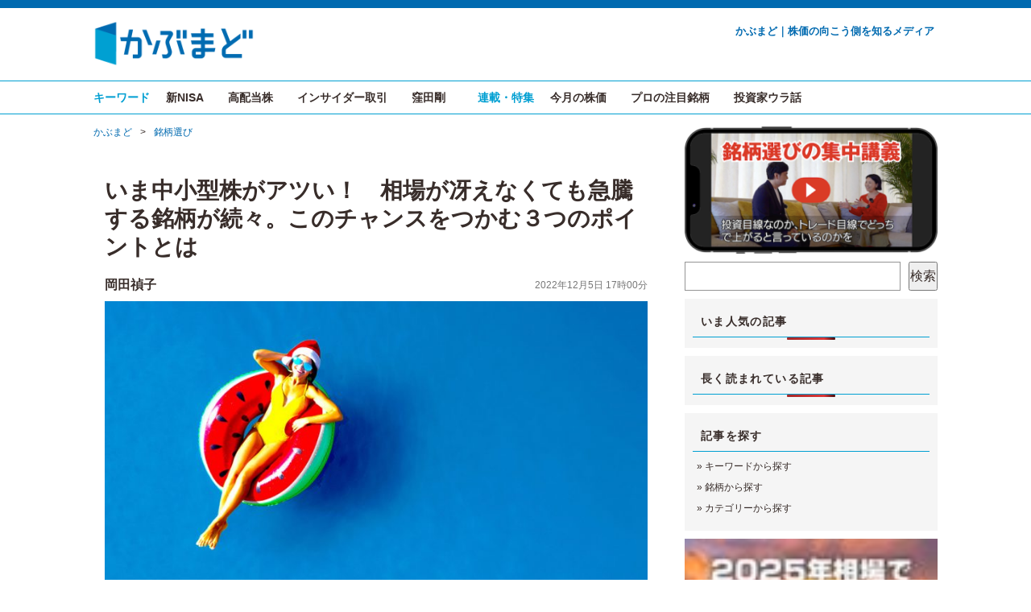

--- FILE ---
content_type: text/html; charset=UTF-8
request_url: https://kabumado.jp/chukogata-2/
body_size: 17320
content:
<!DOCTYPE HTML>
<html lang="ja">


<head>
<meta charset="utf-8">
<meta name="viewport" content="width=device-width, initial-scale=1">
<meta http-equiv="X-UA-Compatible" content="IE=edge">


 
<meta name="twitter:card" content="summary_large_image">
<meta name="twitter:site" content="@kabumado_jp">




<title>いま中小型株がアツい！　相場が冴えなくても急騰する銘柄が続々。このチャンスをつかむ３つのポイントとは  かぶまど</title>

<link rel="icon" href="//kabumado.jp/favicon.ico">

<link rel="stylesheet" href="https://kabumado.jp/wp-content/themes/kabumado_template/css/fox.css">
<link rel="stylesheet" type="text/css" href="https://kabumado.jp/wp-content/themes/kabumado_template/style.css" media="all">

<!--[if lt IE 9]>
<script src="//oss.maxcdn.com/html5shiv/3.7.2/html5shiv.min.js"></script>
<script src="//oss.maxcdn.com/respond/1.4.2/respond.min.js"></script>
<![endif]-->

<meta name='robots' content='max-image-preview:large' />
	<style>img:is([sizes="auto" i], [sizes^="auto," i]) { contain-intrinsic-size: 3000px 1500px }</style>
	<script type="text/javascript" id="wpp-js" src="https://kabumado.jp/wp-content/plugins/wordpress-popular-posts/assets/js/wpp.min.js?ver=7.3.6" data-sampling="1" data-sampling-rate="10" data-api-url="https://kabumado.jp/wp-json/wordpress-popular-posts" data-post-id="17418" data-token="30d359d275" data-lang="0" data-debug="0"></script>

<!-- SEO SIMPLE PACK 3.6.2 -->
<title>いま中小型株がアツい！　相場が冴えなくても急騰する銘柄が続々。このチャンスをつかむ３つのポイントとは - かぶまど｜株価の向こう側を知るメディア</title>
<meta name="description" content="いま、中小型株がアツい！ 歴史的な円安やアメリカの金利、インフレによる景気後退懸念など外部環境が厳しい中、株式市場はリバウンドしては下落、再びリバウンドしては……の繰り返しで、いまひとつ相場の行方を信じきれない個人投資家も多いのではないでし">
<link rel="canonical" href="https://kabumado.jp/chukogata-2/">
<meta property="og:locale" content="ja_JP">
<meta property="og:type" content="article">
<meta property="og:image" content="https://kabumado.jp/wp-content/uploads/2022/12/chukogata-2.jpg">
<meta property="og:title" content="いま中小型株がアツい！　相場が冴えなくても急騰する銘柄が続々。このチャンスをつかむ３つのポイントとは - かぶまど｜株価の向こう側を知るメディア">
<meta property="og:description" content="いま、中小型株がアツい！ 歴史的な円安やアメリカの金利、インフレによる景気後退懸念など外部環境が厳しい中、株式市場はリバウンドしては下落、再びリバウンドしては……の繰り返しで、いまひとつ相場の行方を信じきれない個人投資家も多いのではないでし">
<meta property="og:url" content="https://kabumado.jp/chukogata-2/">
<meta property="og:site_name" content="かぶまど">
<!-- / SEO SIMPLE PACK -->

<link rel='stylesheet' id='wp-block-library-css' href='https://kabumado.jp/wp-includes/css/dist/block-library/style.min.css?ver=6.8.3' type='text/css' media='all' />
<style id='classic-theme-styles-inline-css' type='text/css'>
/*! This file is auto-generated */
.wp-block-button__link{color:#fff;background-color:#32373c;border-radius:9999px;box-shadow:none;text-decoration:none;padding:calc(.667em + 2px) calc(1.333em + 2px);font-size:1.125em}.wp-block-file__button{background:#32373c;color:#fff;text-decoration:none}
</style>
<style id='global-styles-inline-css' type='text/css'>
:root{--wp--preset--aspect-ratio--square: 1;--wp--preset--aspect-ratio--4-3: 4/3;--wp--preset--aspect-ratio--3-4: 3/4;--wp--preset--aspect-ratio--3-2: 3/2;--wp--preset--aspect-ratio--2-3: 2/3;--wp--preset--aspect-ratio--16-9: 16/9;--wp--preset--aspect-ratio--9-16: 9/16;--wp--preset--color--black: #000000;--wp--preset--color--cyan-bluish-gray: #abb8c3;--wp--preset--color--white: #ffffff;--wp--preset--color--pale-pink: #f78da7;--wp--preset--color--vivid-red: #cf2e2e;--wp--preset--color--luminous-vivid-orange: #ff6900;--wp--preset--color--luminous-vivid-amber: #fcb900;--wp--preset--color--light-green-cyan: #7bdcb5;--wp--preset--color--vivid-green-cyan: #00d084;--wp--preset--color--pale-cyan-blue: #8ed1fc;--wp--preset--color--vivid-cyan-blue: #0693e3;--wp--preset--color--vivid-purple: #9b51e0;--wp--preset--gradient--vivid-cyan-blue-to-vivid-purple: linear-gradient(135deg,rgba(6,147,227,1) 0%,rgb(155,81,224) 100%);--wp--preset--gradient--light-green-cyan-to-vivid-green-cyan: linear-gradient(135deg,rgb(122,220,180) 0%,rgb(0,208,130) 100%);--wp--preset--gradient--luminous-vivid-amber-to-luminous-vivid-orange: linear-gradient(135deg,rgba(252,185,0,1) 0%,rgba(255,105,0,1) 100%);--wp--preset--gradient--luminous-vivid-orange-to-vivid-red: linear-gradient(135deg,rgba(255,105,0,1) 0%,rgb(207,46,46) 100%);--wp--preset--gradient--very-light-gray-to-cyan-bluish-gray: linear-gradient(135deg,rgb(238,238,238) 0%,rgb(169,184,195) 100%);--wp--preset--gradient--cool-to-warm-spectrum: linear-gradient(135deg,rgb(74,234,220) 0%,rgb(151,120,209) 20%,rgb(207,42,186) 40%,rgb(238,44,130) 60%,rgb(251,105,98) 80%,rgb(254,248,76) 100%);--wp--preset--gradient--blush-light-purple: linear-gradient(135deg,rgb(255,206,236) 0%,rgb(152,150,240) 100%);--wp--preset--gradient--blush-bordeaux: linear-gradient(135deg,rgb(254,205,165) 0%,rgb(254,45,45) 50%,rgb(107,0,62) 100%);--wp--preset--gradient--luminous-dusk: linear-gradient(135deg,rgb(255,203,112) 0%,rgb(199,81,192) 50%,rgb(65,88,208) 100%);--wp--preset--gradient--pale-ocean: linear-gradient(135deg,rgb(255,245,203) 0%,rgb(182,227,212) 50%,rgb(51,167,181) 100%);--wp--preset--gradient--electric-grass: linear-gradient(135deg,rgb(202,248,128) 0%,rgb(113,206,126) 100%);--wp--preset--gradient--midnight: linear-gradient(135deg,rgb(2,3,129) 0%,rgb(40,116,252) 100%);--wp--preset--font-size--small: 13px;--wp--preset--font-size--medium: 20px;--wp--preset--font-size--large: 36px;--wp--preset--font-size--x-large: 42px;--wp--preset--spacing--20: 0.44rem;--wp--preset--spacing--30: 0.67rem;--wp--preset--spacing--40: 1rem;--wp--preset--spacing--50: 1.5rem;--wp--preset--spacing--60: 2.25rem;--wp--preset--spacing--70: 3.38rem;--wp--preset--spacing--80: 5.06rem;--wp--preset--shadow--natural: 6px 6px 9px rgba(0, 0, 0, 0.2);--wp--preset--shadow--deep: 12px 12px 50px rgba(0, 0, 0, 0.4);--wp--preset--shadow--sharp: 6px 6px 0px rgba(0, 0, 0, 0.2);--wp--preset--shadow--outlined: 6px 6px 0px -3px rgba(255, 255, 255, 1), 6px 6px rgba(0, 0, 0, 1);--wp--preset--shadow--crisp: 6px 6px 0px rgba(0, 0, 0, 1);}:where(.is-layout-flex){gap: 0.5em;}:where(.is-layout-grid){gap: 0.5em;}body .is-layout-flex{display: flex;}.is-layout-flex{flex-wrap: wrap;align-items: center;}.is-layout-flex > :is(*, div){margin: 0;}body .is-layout-grid{display: grid;}.is-layout-grid > :is(*, div){margin: 0;}:where(.wp-block-columns.is-layout-flex){gap: 2em;}:where(.wp-block-columns.is-layout-grid){gap: 2em;}:where(.wp-block-post-template.is-layout-flex){gap: 1.25em;}:where(.wp-block-post-template.is-layout-grid){gap: 1.25em;}.has-black-color{color: var(--wp--preset--color--black) !important;}.has-cyan-bluish-gray-color{color: var(--wp--preset--color--cyan-bluish-gray) !important;}.has-white-color{color: var(--wp--preset--color--white) !important;}.has-pale-pink-color{color: var(--wp--preset--color--pale-pink) !important;}.has-vivid-red-color{color: var(--wp--preset--color--vivid-red) !important;}.has-luminous-vivid-orange-color{color: var(--wp--preset--color--luminous-vivid-orange) !important;}.has-luminous-vivid-amber-color{color: var(--wp--preset--color--luminous-vivid-amber) !important;}.has-light-green-cyan-color{color: var(--wp--preset--color--light-green-cyan) !important;}.has-vivid-green-cyan-color{color: var(--wp--preset--color--vivid-green-cyan) !important;}.has-pale-cyan-blue-color{color: var(--wp--preset--color--pale-cyan-blue) !important;}.has-vivid-cyan-blue-color{color: var(--wp--preset--color--vivid-cyan-blue) !important;}.has-vivid-purple-color{color: var(--wp--preset--color--vivid-purple) !important;}.has-black-background-color{background-color: var(--wp--preset--color--black) !important;}.has-cyan-bluish-gray-background-color{background-color: var(--wp--preset--color--cyan-bluish-gray) !important;}.has-white-background-color{background-color: var(--wp--preset--color--white) !important;}.has-pale-pink-background-color{background-color: var(--wp--preset--color--pale-pink) !important;}.has-vivid-red-background-color{background-color: var(--wp--preset--color--vivid-red) !important;}.has-luminous-vivid-orange-background-color{background-color: var(--wp--preset--color--luminous-vivid-orange) !important;}.has-luminous-vivid-amber-background-color{background-color: var(--wp--preset--color--luminous-vivid-amber) !important;}.has-light-green-cyan-background-color{background-color: var(--wp--preset--color--light-green-cyan) !important;}.has-vivid-green-cyan-background-color{background-color: var(--wp--preset--color--vivid-green-cyan) !important;}.has-pale-cyan-blue-background-color{background-color: var(--wp--preset--color--pale-cyan-blue) !important;}.has-vivid-cyan-blue-background-color{background-color: var(--wp--preset--color--vivid-cyan-blue) !important;}.has-vivid-purple-background-color{background-color: var(--wp--preset--color--vivid-purple) !important;}.has-black-border-color{border-color: var(--wp--preset--color--black) !important;}.has-cyan-bluish-gray-border-color{border-color: var(--wp--preset--color--cyan-bluish-gray) !important;}.has-white-border-color{border-color: var(--wp--preset--color--white) !important;}.has-pale-pink-border-color{border-color: var(--wp--preset--color--pale-pink) !important;}.has-vivid-red-border-color{border-color: var(--wp--preset--color--vivid-red) !important;}.has-luminous-vivid-orange-border-color{border-color: var(--wp--preset--color--luminous-vivid-orange) !important;}.has-luminous-vivid-amber-border-color{border-color: var(--wp--preset--color--luminous-vivid-amber) !important;}.has-light-green-cyan-border-color{border-color: var(--wp--preset--color--light-green-cyan) !important;}.has-vivid-green-cyan-border-color{border-color: var(--wp--preset--color--vivid-green-cyan) !important;}.has-pale-cyan-blue-border-color{border-color: var(--wp--preset--color--pale-cyan-blue) !important;}.has-vivid-cyan-blue-border-color{border-color: var(--wp--preset--color--vivid-cyan-blue) !important;}.has-vivid-purple-border-color{border-color: var(--wp--preset--color--vivid-purple) !important;}.has-vivid-cyan-blue-to-vivid-purple-gradient-background{background: var(--wp--preset--gradient--vivid-cyan-blue-to-vivid-purple) !important;}.has-light-green-cyan-to-vivid-green-cyan-gradient-background{background: var(--wp--preset--gradient--light-green-cyan-to-vivid-green-cyan) !important;}.has-luminous-vivid-amber-to-luminous-vivid-orange-gradient-background{background: var(--wp--preset--gradient--luminous-vivid-amber-to-luminous-vivid-orange) !important;}.has-luminous-vivid-orange-to-vivid-red-gradient-background{background: var(--wp--preset--gradient--luminous-vivid-orange-to-vivid-red) !important;}.has-very-light-gray-to-cyan-bluish-gray-gradient-background{background: var(--wp--preset--gradient--very-light-gray-to-cyan-bluish-gray) !important;}.has-cool-to-warm-spectrum-gradient-background{background: var(--wp--preset--gradient--cool-to-warm-spectrum) !important;}.has-blush-light-purple-gradient-background{background: var(--wp--preset--gradient--blush-light-purple) !important;}.has-blush-bordeaux-gradient-background{background: var(--wp--preset--gradient--blush-bordeaux) !important;}.has-luminous-dusk-gradient-background{background: var(--wp--preset--gradient--luminous-dusk) !important;}.has-pale-ocean-gradient-background{background: var(--wp--preset--gradient--pale-ocean) !important;}.has-electric-grass-gradient-background{background: var(--wp--preset--gradient--electric-grass) !important;}.has-midnight-gradient-background{background: var(--wp--preset--gradient--midnight) !important;}.has-small-font-size{font-size: var(--wp--preset--font-size--small) !important;}.has-medium-font-size{font-size: var(--wp--preset--font-size--medium) !important;}.has-large-font-size{font-size: var(--wp--preset--font-size--large) !important;}.has-x-large-font-size{font-size: var(--wp--preset--font-size--x-large) !important;}
:where(.wp-block-post-template.is-layout-flex){gap: 1.25em;}:where(.wp-block-post-template.is-layout-grid){gap: 1.25em;}
:where(.wp-block-columns.is-layout-flex){gap: 2em;}:where(.wp-block-columns.is-layout-grid){gap: 2em;}
:root :where(.wp-block-pullquote){font-size: 1.5em;line-height: 1.6;}
</style>
<link rel='stylesheet' id='contact-form-7-css' href='https://kabumado.jp/wp-content/plugins/contact-form-7/includes/css/styles.css?ver=6.1.4' type='text/css' media='all' />
<script type="text/javascript" src="https://ajax.googleapis.com/ajax/libs/jquery/3.4.1/jquery.min.js?ver=3.4.1" id="jquery-js"></script>
<link rel="https://api.w.org/" href="https://kabumado.jp/wp-json/" /><link rel="alternate" title="JSON" type="application/json" href="https://kabumado.jp/wp-json/wp/v2/posts/17418" /><link rel="EditURI" type="application/rsd+xml" title="RSD" href="https://kabumado.jp/xmlrpc.php?rsd" />
<meta name="generator" content="WordPress 6.8.3" />
<link rel='shortlink' href='https://kabumado.jp/?p=17418' />
<link rel="alternate" title="oEmbed (JSON)" type="application/json+oembed" href="https://kabumado.jp/wp-json/oembed/1.0/embed?url=https%3A%2F%2Fkabumado.jp%2Fchukogata-2%2F" />
<link rel="alternate" title="oEmbed (XML)" type="text/xml+oembed" href="https://kabumado.jp/wp-json/oembed/1.0/embed?url=https%3A%2F%2Fkabumado.jp%2Fchukogata-2%2F&#038;format=xml" />
            <style id="wpp-loading-animation-styles">@-webkit-keyframes bgslide{from{background-position-x:0}to{background-position-x:-200%}}@keyframes bgslide{from{background-position-x:0}to{background-position-x:-200%}}.wpp-widget-block-placeholder,.wpp-shortcode-placeholder{margin:0 auto;width:60px;height:3px;background:#dd3737;background:linear-gradient(90deg,#dd3737 0%,#571313 10%,#dd3737 100%);background-size:200% auto;border-radius:3px;-webkit-animation:bgslide 1s infinite linear;animation:bgslide 1s infinite linear}</style>
            		<script>
			document.documentElement.className = document.documentElement.className.replace( 'no-js', 'js' );
		</script>
				<style>
			.no-js img.lazyload { display: none; }
			figure.wp-block-image img.lazyloading { min-width: 150px; }
							.lazyload { opacity: 0; }
				.lazyloading {
					border: 0 !important;
					opacity: 1;
					background: rgba(255, 255, 255, 0) url('https://kabumado.jp/wp-content/plugins/wp-smush-pro/app/assets/images/smush-lazyloader-3.gif') no-repeat center !important;
					background-size: 16px auto !important;
					min-width: 16px;
				}
					</style>
		<link rel="icon" href="https://kabumado.jp/wp-content/uploads/2018/01/cropped-favicon_new-32x32.png" sizes="32x32" />
<link rel="icon" href="https://kabumado.jp/wp-content/uploads/2018/01/cropped-favicon_new-192x192.png" sizes="192x192" />
<link rel="apple-touch-icon" href="https://kabumado.jp/wp-content/uploads/2018/01/cropped-favicon_new-180x180.png" />
<meta name="msapplication-TileImage" content="https://kabumado.jp/wp-content/uploads/2018/01/cropped-favicon_new-270x270.png" />

<script>
  (function(i,s,o,g,r,a,m){i['GoogleAnalyticsObject']=r;i[r]=i[r]||function(){
  (i[r].q=i[r].q||[]).push(arguments)},i[r].l=1*new Date();a=s.createElement(o),
  m=s.getElementsByTagName(o)[0];a.async=1;a.src=g;m.parentNode.insertBefore(a,m)
  })(window,document,'script','//www.google-analytics.com/analytics.js','ga');

  ga('create', 'UA-9052253-21', 'auto');
  ga('require', 'GTM-T5DCPKJ');
  ga('send', 'pageview');

</script><meta name="google-site-verification" content="SnHxi0KSVn2Pjx6gXuEEDFLsUp7nbMzckXau5a9Hxps" />


<!-- Google tag (gtag.js) -->
<script async src="https://www.googletagmanager.com/gtag/js?id=G-HQFMHRVF57"></script>
<script>
  window.dataLayer = window.dataLayer || [];
  function gtag(){dataLayer.push(arguments);}
  gtag('js', new Date());

  gtag('config', 'G-HQFMHRVF57');
</script>
	
</head>
	
	
	
<body class="wp-singular post-template-default single single-post postid-17418 single-format-standard wp-theme-kabumado_template" id="top">

	

	  <!-- header -->
  <div id="header">
    <div class="container">
	<h1 id="logo"><a href="https://kabumado.jp"><img  width="200" height="58" alt="かぶまど" size="thumbnail" data-src="https://kabumado.jp/wp-content/uploads/2021/08/kabumado_logo_hiras.png" class="lazyload" src="[data-uri]"><noscript><img src="https://kabumado.jp/wp-content/uploads/2021/08/kabumado_logo_hiras.png" width="200" height="58" alt="かぶまど" size="thumbnail"></noscript></a></h1>
		<div class="sitename">かぶまど｜株価の向こう側を知るメディア</div>
    </div>
  </div>
  <!-- /#header -->




<nav id="gnav">
<div class="container">
<ul id="gnav-ul" class="clearfix">
<li>キーワード</li>
<li><a href="https://kabumado.jp/tag/新NISA/">新NISA</a></li>
<li><a href="https://kabumado.jp/tag/高配当株/">高配当株</a></li>
<li><a href="https://kabumado.jp/tag/インサイダー取引/">インサイダー取引</a></li>
<li><a href="https://kabumado.jp/author/kubota_tsuyoshi/">窪田剛</a></li>
<li style="padding-left: 20px;">連載・特集</li>
<li><a href="https://kabumado.jp/category/monthly/">今月の株価</a></li>
<li><a href="https://kabumado.jp/category/ranking/">プロの注目銘柄</a></li>
<li><a href="https://kabumado.jp/category/story/">投資家ウラ話</a></li>
</ul>
</div>
</nav>






<!--.container-->
<div class="container">

<div class="fx-row">

<div id="main" class="fx-col-70-s">


<div id="breadcrumb" class="clearfix"><ul><li><a href="https://kabumado.jp/">かぶまど</a></li><li>&gt;</li><li><a href="https://kabumado.jp/category/select/">銘柄選び</a></li></ul></div>
<div id="post17418" class="entry">




                    <h1>いま中小型株がアツい！　相場が冴えなくても急騰する銘柄が続々。このチャンスをつかむ３つのポイントとは</h1>
          
	
<!-- 用語集には表示しない -->	
<!-- ライター名／投稿日 -->
<div class="author-name"><a href="https://kabumado.jp/author/okada_sachiko/">岡田禎子</a><div class="date">2022年12月5日 17時00分</div></div>

<!-- アイキャッチ画像 -->
    <div class="eyecatch">
		      <img width="760" height="456"   alt="" decoding="async" fetchpriority="high" data-srcset="https://kabumado.jp/wp-content/uploads/2022/12/chukogata-2.jpg 1000w, https://kabumado.jp/wp-content/uploads/2022/12/chukogata-2-320x192.jpg 320w, https://kabumado.jp/wp-content/uploads/2022/12/chukogata-2-100x60.jpg 100w, https://kabumado.jp/wp-content/uploads/2022/12/chukogata-2-768x461.jpg 768w"  data-src="https://kabumado.jp/wp-content/uploads/2022/12/chukogata-2.jpg" data-sizes="(max-width: 760px) 100vw, 760px" class="attachment-large size-large wp-post-image lazyload" src="[data-uri]" /><noscript><img width="760" height="456" src="https://kabumado.jp/wp-content/uploads/2022/12/chukogata-2.jpg" class="attachment-large size-large wp-post-image" alt="" decoding="async" fetchpriority="high" srcset="https://kabumado.jp/wp-content/uploads/2022/12/chukogata-2.jpg 1000w, https://kabumado.jp/wp-content/uploads/2022/12/chukogata-2-320x192.jpg 320w, https://kabumado.jp/wp-content/uploads/2022/12/chukogata-2-100x60.jpg 100w, https://kabumado.jp/wp-content/uploads/2022/12/chukogata-2-768x461.jpg 768w" sizes="(max-width: 760px) 100vw, 760px" /></noscript><p class="caption">New Africa/Adobe Stock</p>		    </div>



	<h2>いま、中小型株がアツい！</h2>
<p>歴史的な円安やアメリカの金利、インフレによる景気後退懸念など外部環境が厳しい中、株式市場はリバウンドしては下落、再びリバウンドしては……の繰り返しで、いまひとつ相場の行方を信じきれない個人投資家も多いのではないでしょうか。</p>
<p>ところが、「そんなことは僕たちには関係ないさ」といわんばかりに、<strong>中小型株</strong>が集まる東証グロース市場では急騰する株が続出しています。</p>
<p>下落相場の終焉においては、次なる上昇相場を先取りする形で中小型株が先行して動くことがよく知られています。</p>
<p>米FRB（連邦準備制度理事会）の金融政策も最終段階が見えつつある今日この頃、２年近く調整していた中小型株にも見直し買いが入り始めている？　といった思惑もあって、いままさに中小型株が面白い市場となっているのです。</p>
<h2>中小型株とは？</h2>
<p>東京証券取引所には現在、約3,900社（銘柄）が上場しています。株式市場ではそれらの銘柄を、時価総額（株価＊発行済み株式数）を尺度に「大型株」「中型株」「小型株」に分類します。</p>
<p>分類上の明確な定義はありませんが、一般的には時価総額3000億以上を大型株、1000～3000億円を中型株、1000億円未満を小型株と呼んでいます。</p>
<p>トヨタ自動車＜7203＞に代表されるような「大型株」は約400社で、全体のわずか10％に過ぎません。一方、中型株と小型株を合わせた「中小型株」は約3500社もあります。ところが、時価総額ベースで見てみると大型株が全体の７割以上を占めているのです。</p>
<p>一般的に日本株は、世界の景気変動や為替動向に大きく左右される傾向が強いといわれます。これは、日本株市場で大きな割合を占める大型株にグローバルで活躍する外需関連企業が多いことが背景にあります。</p>
<p>それに対して「中小型株」は小売やサービス、不動産などの内需関連企業が多いことや外国人の保有比率が低いことから海外の影響を受けにくいとされています。それが、現在のような外部環境が不安定な相場で、中小型株が投資家の目に非常に魅力的に映る要因のひとつです。</p>
<p>また、中小型株は機関投資家が入りにくいためにリサーチが十分に行われていません。そのため市場での評価不足によって株価が割安なものが多くあります。</p>
<p>さらに、大型株は時価総額が高く、それだけ企業価値が高いことから流動性も高く、株価の動きが緩慢なのに対して、中小型株は流動性が低く、値幅の大きな動きを見せます。値幅が大きいということは、それだけ大きな利益を生むチャンスがあるということです。</p>
<p>このように中小型株は、見る人が見れば「掘り出し物の宝庫」であり、金の卵を見つける能力と経験を身につければ、とてつもない利益を手に入れる可能性があるのです。</p>
<h2>中小型株投資３つのポイント</h2>
<p>中小型株投資の醍醐味を味わうには、大型株とは全く異なる中小型株独自の動きをよく理解した上で投資することがポイントとなります。</p>
<p>注目すべきポイントは３つあります。</p>
<ul>
<li><strong>全体相場が下落局面でも上昇する銘柄が多い</strong></li>
<li><strong>業績に敏感に反応する</strong></li>
<li><strong>１つの材料でストップ高もありうる</strong></li>
</ul>
<p>日経平均株価が下がり続けるネガティブな相場であっても、中小型株の、特に新興市場の銘柄の中では連続ストップ高や新高値更新するものなど、大型株のパフォーマンスをらくらくと超えていくものが多くあります。</p>
<p>これは、大型株に比べて個別要因（アルファ）による株価変動が大きいため。したがって、その企業を深く知ることで外部環境に囚われずに投資戦略を立てることができます。</p>
<p>また、中小型株はアナリストのカバーや情報量も少ないために、市場の理解度が大型株ほど高くなく、見過ごされがちです。流動性も低いために業績の変化があると反応しやすく、特に上方修正などのサプライズでは急騰することがよくあります。</p>
<p>業績が上に変化しそうな銘柄は「いずれ人気化する確率が高い」と誰もが虎視眈々と狙っていますので、動き出せば早く、即座に便乗すれば大きな利益を手にできます。それには、日頃のリサーチが大きくモノを言うのです。</p>
<h2>いま注目したい中小型株</h2>
<p>現在の株式市場では、アメリカの金利上昇による高PERグロース銘柄の水準訂正もようやく落ち着き、次の段階として、景気後退による企業の業績悪化が懸念されています。このような状況下では、やはり外部環境に影響を受けにくい「内需型の中小型グロース株」が注目されやすくなります。</p>
<p>特にテーマ性を持ち、業績に不安がなく、拡大が見込める銘柄が選好されています。なかでも、リオープンやIT・DXの関連銘柄など強いテーマ性を持つ企業や、不況に耐性があるといわれるゲーム・エンタメ関連企業、独自の技術を持つニッチ企業などが優位となりそうです。</p>
<h4>・ティーケーピー＜3479＞</h4>
<p>貸会議室やレンタルオフィス「Regus」、アパホテルのフランチャイズなどを展開しており、リオープン（インバウンド）銘柄としても知られています。</p>
<p>コロナ禍では大苦戦しましたが、貸会議室や宿泊事業の需要回復で業績が改善しつつあるのです。８月発表の2023年２月期中間決算では、経常利益が16億5100万円の黒字化（前年は７億4600万円の赤字）を達成し、通期計画（15億円の黒字）をすでに上回りました。</p>
<p>株価は一時12％近くも上昇し、年初来高値を更新。日経平均株価がレンジ相場で動く中、株価は年初から比べて２倍以上になっています。</p>
<p style='margin:0'><img decoding="async"  alt="" width="1000" height="576"  data-srcset="https://kabumado.jp/wp-content/uploads/2022/12/3479.png 1000w, https://kabumado.jp/wp-content/uploads/2022/12/3479-320x184.png 320w, https://kabumado.jp/wp-content/uploads/2022/12/3479-100x58.png 100w, https://kabumado.jp/wp-content/uploads/2022/12/3479-768x442.png 768w"  data-src="https://kabumado.jp/wp-content/uploads/2022/12/3479.png" data-sizes="(max-width: 1000px) 100vw, 1000px" class="alignnone size-full wp-image-17422 lazyload" src="[data-uri]" /><noscript><img decoding="async" src="https://kabumado.jp/wp-content/uploads/2022/12/3479.png" alt="" width="1000" height="576" class="alignnone size-full wp-image-17422" srcset="https://kabumado.jp/wp-content/uploads/2022/12/3479.png 1000w, https://kabumado.jp/wp-content/uploads/2022/12/3479-320x184.png 320w, https://kabumado.jp/wp-content/uploads/2022/12/3479-100x58.png 100w, https://kabumado.jp/wp-content/uploads/2022/12/3479-768x442.png 768w" sizes="(max-width: 1000px) 100vw, 1000px" /></noscript></p>
<h3>本当にあった「１つの材料でストップ高」</h3>
<p>上にも書いたように、たった１つの材料でもストップ高となりうるのが、中小型株の醍醐味です。</p>
<p>なぜなら中小型株の場合、１つの商品の大ヒットや新製品の開発、新規受注の成功などで、業績が大きく変動します。大型株ではインパクトがないようなニュースでも、中小型株ならサプライズとして受け取られて株価が急騰することも多々あります。</p>
<p>普段は出来高のない銘柄が突然、大きな出来高を伴って上昇を始めるのです。規模の小さい会社でインパクトが大きい材料であるほど、株価は連続ストップ高となって、２倍３倍と駆け上がっていきます。しかも中小型株では、このような銘柄が入れ替わり立ち替わり出現します。</p>
<p>実際に動き出したらスピード感が勝負。企業への日頃の怠らない目配りと出来高増減のチェックが欠かせません。</p>
<h4>・バンク・オブ・イノベーション＜4393＞</h4>
<p>10月18日、５年ぶりとなるスマホ・PC向けの新作ゲーム「メメントモリ」の配信を開始すると発表。その事前登録者数が120万人を突破したことも伝えられました。</p>
<p>同社は、2022年９月期・第３四半期累計の営業損益実績は6.74億円の赤字で、通期予想は非開示としていました。しかし、この新作ゲームの貢献によって2023年９月期の業績は劇的に改善するだろうとの期待から、株価は大きく反応し、６連騰となります。</p>
<p>10月26日には、「開始６日で課金高（速報）が18億円」と発表。年間売上が20億程度の会社がわずか６日間でほぼ１年分を稼いでしまったわけですから、誰もが驚く大サプライズです。</p>
<p>加えて、前日まで２日連続のストップ高買い気配だったために値幅制限が通常の４倍に拡大していたことも相まって、この日（26日）の株価上昇率は45％！　いつもは20万株程度だった出来高も500万株以上という大商いとなりました。</p>
<p>その後も勢いは加速し、11月１日には株価は16,300円まで上昇し、10月18日の終値3,035円から約５倍以上となりました。かつてのガンホー・オンライン・エンターテイメント＜2137＞のような夢あるゲーム祭りとなったのです。</p>
<p style='margin:0'><img decoding="async"  alt="" width="1000" height="576"  data-srcset="https://kabumado.jp/wp-content/uploads/2022/12/4393.png 1000w, https://kabumado.jp/wp-content/uploads/2022/12/4393-320x184.png 320w, https://kabumado.jp/wp-content/uploads/2022/12/4393-100x58.png 100w, https://kabumado.jp/wp-content/uploads/2022/12/4393-768x442.png 768w"  data-src="https://kabumado.jp/wp-content/uploads/2022/12/4393.png" data-sizes="(max-width: 1000px) 100vw, 1000px" class="alignnone size-full wp-image-17421 lazyload" src="[data-uri]" /><noscript><img decoding="async" src="https://kabumado.jp/wp-content/uploads/2022/12/4393.png" alt="" width="1000" height="576" class="alignnone size-full wp-image-17421" srcset="https://kabumado.jp/wp-content/uploads/2022/12/4393.png 1000w, https://kabumado.jp/wp-content/uploads/2022/12/4393-320x184.png 320w, https://kabumado.jp/wp-content/uploads/2022/12/4393-100x58.png 100w, https://kabumado.jp/wp-content/uploads/2022/12/4393-768x442.png 768w" sizes="(max-width: 1000px) 100vw, 1000px" /></noscript></p>
<h2>中小型株投資のリスクと注意点</h2>
<p>中小型株はリターンが大きい分、リスクも高くなります。流動性が低いために自由に売買できない流動性リスクや、倒産や上場廃止といった信用リスク、投機的な動きに影響されることによって株価が乱高下するリスクもあります。そのため、大型株以上にリスク管理を徹底して行う必要があります。</p>
<p>特に、これから年末にかけては節税目的の売り（タックスロスセリング）が出やすくなるので、注意が必要です。損益通算を目的として、含み損の株をロスカットする動きです。信用買い残の多いものや年初来安値に近い銘柄は、この対象となる懸念があります。</p>
<p>また12月は<strong>IPO</strong>が年を通じて最も多い月。短期資金はそちらに向かいやすくなりますので、業績チェックに加えて需給分析も怠らないようにしましょう。</p>
<p>個性豊かな銘柄群から自分の目で徹底的に確かめて投資する──実力次第では大きな利益を得ることができる中小型株投資は、ハマる人も多い手法です。いずれ来たる上昇相場の前哨戦としても、いまこそ中小型株に目を向けてみてはいかがでしょうか。</p>


</div><!-- #post -->

	
<!-- カテゴリー＆タグ-->
<div class="tag-box">
<a class="post_tag" href="https://kabumado.jp/tag/%e3%83%86%e3%82%a3%e3%83%bc%e3%82%b1%e3%83%bc%e3%83%94%e3%83%bc/">#ティーケーピー</a><a class="post_tag" href="https://kabumado.jp/tag/%e3%83%90%e3%83%b3%e3%82%af%e3%83%bb%e3%82%aa%e3%83%96%e3%83%bb%e3%82%a4%e3%83%8e%e3%83%99%e3%83%bc%e3%82%b7%e3%83%a7%e3%83%b3/">#バンク・オブ・イノベーション</a><a class="post_tag" href="https://kabumado.jp/tag/%e4%b8%ad%e5%b0%8f%e5%9e%8b%e6%a0%aa/">#中小型株</a><a class="post_tag" href="https://kabumado.jp/category/select/">銘柄選び</a><a class="post_tag" href="https://kabumado.jp/author/okada_sachiko/">岡田禎子</a>
</div>


<!-- SNSボタン（停止中）
<div class="sns-box clearfix">
	<div class="btn-share">
<a href="http://www.facebook.com/share.php?u=https://kabumado.jp/chukogata-2/" onclick="open_sns(this.href,'sns_window','width=600, height=400, personalbar=0, toolbar=0, scrollbars=1, sizable=1'); return false;" target="_blank" rel="nofollow"><img  width="25" data-src="https://kabumado.jp/wp-content/uploads/2019/11/f_logo_RGB-Blue.png" class="lazyload" src="[data-uri]"><noscript><img src="https://kabumado.jp/wp-content/uploads/2019/11/f_logo_RGB-Blue.png" width="25"></noscript>
</a></div>
	<div class="btn-tweet">
<a href="http://twitter.com/share?text=いま中小型株がアツい！　相場が冴えなくても急騰する銘柄が続々。このチャンスをつかむ３つのポイントとは&amp;url=https://kabumado.jp/chukogata-2/&amp;via=kabumado_jp" onclick="window.open(encodeURI(decodeURI(this.href)), 'tweetwindow', 'width=600, height=400, personalbar=0, toolbar=0, scrollbars=1, sizable=1'); return false;" target="_blank" rel="nofollow">
<img   width="25" data-src="https://kabumado.jp/wp-content/uploads/2023/11/x.png" class="alignright; margin:0; lazyload" src="[data-uri]"><noscript><img class="alignright; margin:0;" src="https://kabumado.jp/wp-content/uploads/2023/11/x.png" width="25"></noscript>
</a></div>
</div>
 -->




<!-- プロフィール-->
<div class="panel">
	<div class="panel-heading"><span style="font-size: 14px; font-weight: normal;">［執筆者］</span><a href="https://kabumado.jp/author/okada_sachiko/" style="color: inherit;">岡田禎子</a></div>
<div class="panel-body">
<div class="author-pic"><a href="https://kabumado.jp/author/okada_sachiko/" ><img  width="85" height="85" data-srcset="https://kabumado.jp/wp-content/uploads/2023/01/okada_sachiko-210x210.jpg 2x" alt="岡田禎子"  data-src="https://kabumado.jp/wp-content/uploads/2023/01/okada_sachiko-100x100.jpg" class="avatar avatar-85 wp-user-avatar wp-user-avatar-85 alignnone photo lazyload" src="[data-uri]" /><noscript><img src="https://kabumado.jp/wp-content/uploads/2023/01/okada_sachiko-100x100.jpg" width="85" height="85" srcset="https://kabumado.jp/wp-content/uploads/2023/01/okada_sachiko-210x210.jpg 2x" alt="岡田禎子" class="avatar avatar-85 wp-user-avatar wp-user-avatar-85 alignnone photo" /></noscript></a></div>
<div class="author-prof">［おかだ・さちこ］証券会社、資産運用会社を経て、ファイナンシャル・プランナーとして独立。資産運用の観点から「投資は面白い」をモットーに、投資の素晴らしさ、楽しさを一人でも多くの方に伝えていけるよう活動中。個人投資家としては20年以上の経験があり、特に個別株投資については特別な思い入れがある。さまざまなメディアに執筆するほか、セミナー講師も務める。テレビ東京系列ドラマ「インベスターZ」の脚本協力も務める。日本証券アナリスト協会検定会員（CMA）、ファイナンシャル・プランナー（CFP）
note：<a href="https://note.com/okapirecipe_555">https://note.com/okapirecipe_555</a></div>
<div class="author-list"><a href="https://kabumado.jp/author/okada_sachiko/">→この執筆者の記事一覧へ</a></div>
</div>
</div>




<!-- 関連記事-->
<div class="related_header">あわせて読みたい記事</div>
<div class="fx-row related_post">
<div class="fx-col-25-s card">
<a href="https://kabumado.jp/chukogata_2022/">
	<div class="list-thumbnail"><img width="100" height="60"   alt="" decoding="async" data-srcset="https://kabumado.jp/wp-content/uploads/2022/04/pretty-charming-siblings-100x60.jpeg 100w, https://kabumado.jp/wp-content/uploads/2022/04/pretty-charming-siblings-320x192.jpeg 320w, https://kabumado.jp/wp-content/uploads/2022/04/pretty-charming-siblings-768x461.jpeg 768w, https://kabumado.jp/wp-content/uploads/2022/04/pretty-charming-siblings.jpeg 1000w"  data-src="https://kabumado.jp/wp-content/uploads/2022/04/pretty-charming-siblings-100x60.jpeg" data-sizes="(max-width: 100px) 100vw, 100px" class="attachment-thumbnail size-thumbnail wp-post-image lazyload" src="[data-uri]" /><noscript><img width="100" height="60" src="https://kabumado.jp/wp-content/uploads/2022/04/pretty-charming-siblings-100x60.jpeg" class="attachment-thumbnail size-thumbnail wp-post-image" alt="" decoding="async" srcset="https://kabumado.jp/wp-content/uploads/2022/04/pretty-charming-siblings-100x60.jpeg 100w, https://kabumado.jp/wp-content/uploads/2022/04/pretty-charming-siblings-320x192.jpeg 320w, https://kabumado.jp/wp-content/uploads/2022/04/pretty-charming-siblings-768x461.jpeg 768w, https://kabumado.jp/wp-content/uploads/2022/04/pretty-charming-siblings.jpeg 1000w" sizes="(max-width: 100px) 100vw, 100px" /></noscript></div>
	<h3 class="entry-title">円安だって怖くない？　中小型株で大きく稼ぐための３つのポイントとは</h3></a>
          </div><div class="fx-col-25-s card">
<a href="https://kabumado.jp/chukogata/">
	<div class="list-thumbnail"><img width="100" height="60"   alt="" decoding="async" data-srcset="https://kabumado.jp/wp-content/uploads/2018/04/363383462-100x60.jpg 100w, https://kabumado.jp/wp-content/uploads/2018/04/363383462-320x192.jpg 320w, https://kabumado.jp/wp-content/uploads/2018/04/363383462-768x461.jpg 768w, https://kabumado.jp/wp-content/uploads/2018/04/363383462.jpg 1000w"  data-src="https://kabumado.jp/wp-content/uploads/2018/04/363383462-100x60.jpg" data-sizes="(max-width: 100px) 100vw, 100px" class="attachment-thumbnail size-thumbnail wp-post-image lazyload" src="[data-uri]" /><noscript><img width="100" height="60" src="https://kabumado.jp/wp-content/uploads/2018/04/363383462-100x60.jpg" class="attachment-thumbnail size-thumbnail wp-post-image" alt="" decoding="async" srcset="https://kabumado.jp/wp-content/uploads/2018/04/363383462-100x60.jpg 100w, https://kabumado.jp/wp-content/uploads/2018/04/363383462-320x192.jpg 320w, https://kabumado.jp/wp-content/uploads/2018/04/363383462-768x461.jpg 768w, https://kabumado.jp/wp-content/uploads/2018/04/363383462.jpg 1000w" sizes="(max-width: 100px) 100vw, 100px" /></noscript></div>
	<h3 class="entry-title">トヨタやイオンはもう卒業？　中小型株という「宝の山」の魅力を解説</h3></a>
          </div><div class="fx-col-25-s card">
<a href="https://kabumado.jp/ten_bagger/">
	<div class="list-thumbnail"><img width="100" height="60"   alt="" decoding="async" data-srcset="https://kabumado.jp/wp-content/uploads/2017/07/289864_s-100x60.jpg 100w, https://kabumado.jp/wp-content/uploads/2017/07/289864_s-320x192.jpg 320w, https://kabumado.jp/wp-content/uploads/2017/07/289864_s-768x461.jpg 768w, https://kabumado.jp/wp-content/uploads/2017/07/289864_s.jpg 1000w"  data-src="https://kabumado.jp/wp-content/uploads/2017/07/289864_s-100x60.jpg" data-sizes="(max-width: 100px) 100vw, 100px" class="attachment-thumbnail size-thumbnail wp-post-image lazyload" src="[data-uri]" /><noscript><img width="100" height="60" src="https://kabumado.jp/wp-content/uploads/2017/07/289864_s-100x60.jpg" class="attachment-thumbnail size-thumbnail wp-post-image" alt="" decoding="async" srcset="https://kabumado.jp/wp-content/uploads/2017/07/289864_s-100x60.jpg 100w, https://kabumado.jp/wp-content/uploads/2017/07/289864_s-320x192.jpg 320w, https://kabumado.jp/wp-content/uploads/2017/07/289864_s-768x461.jpg 768w, https://kabumado.jp/wp-content/uploads/2017/07/289864_s.jpg 1000w" sizes="(max-width: 100px) 100vw, 100px" /></noscript></div>
	<h3 class="entry-title">意外と身近な「テンバガー」　大化けする銘柄の傾向を見抜く</h3></a>
          </div><div class="fx-col-25-s card">
<a href="https://kabumado.jp/okada_2/">
	<div class="list-thumbnail"><img width="100" height="60"   alt="" decoding="async" data-srcset="https://kabumado.jp/wp-content/uploads/2022/05/dark-beer-on-a-pub-100x60.jpeg 100w, https://kabumado.jp/wp-content/uploads/2022/05/dark-beer-on-a-pub-320x192.jpeg 320w, https://kabumado.jp/wp-content/uploads/2022/05/dark-beer-on-a-pub-768x461.jpeg 768w, https://kabumado.jp/wp-content/uploads/2022/05/dark-beer-on-a-pub.jpeg 1000w"  data-src="https://kabumado.jp/wp-content/uploads/2022/05/dark-beer-on-a-pub-100x60.jpeg" data-sizes="(max-width: 100px) 100vw, 100px" class="attachment-thumbnail size-thumbnail wp-post-image lazyload" src="[data-uri]" /><noscript><img width="100" height="60" src="https://kabumado.jp/wp-content/uploads/2022/05/dark-beer-on-a-pub-100x60.jpeg" class="attachment-thumbnail size-thumbnail wp-post-image" alt="" decoding="async" srcset="https://kabumado.jp/wp-content/uploads/2022/05/dark-beer-on-a-pub-100x60.jpeg 100w, https://kabumado.jp/wp-content/uploads/2022/05/dark-beer-on-a-pub-320x192.jpeg 320w, https://kabumado.jp/wp-content/uploads/2022/05/dark-beer-on-a-pub-768x461.jpeg 768w, https://kabumado.jp/wp-content/uploads/2022/05/dark-beer-on-a-pub.jpeg 1000w" sizes="(max-width: 100px) 100vw, 100px" /></noscript></div>
	<h3 class="entry-title">個別株投資で最もやってはいけないこと　英国風パブで知った愛のほろ苦さ…</h3></a>
          </div></div>

	

	




<!-- 最新記事 -->
<div class="new_header">最新記事</div>
<div class="fx-row new_post">
<div class="fx-col-25-s card">
	
<a href="https://kabumado.jp/tomokawa_76/">
	<div class="list-thumbnail"><img width="100" height="56"   alt="" decoding="async" data-srcset="https://kabumado.jp/wp-content/uploads/2026/01/tomokawa_76-100x56.jpeg 100w, https://kabumado.jp/wp-content/uploads/2026/01/tomokawa_76-320x180.jpeg 320w, https://kabumado.jp/wp-content/uploads/2026/01/tomokawa_76-760x428.jpeg 760w, https://kabumado.jp/wp-content/uploads/2026/01/tomokawa_76-768x432.jpeg 768w, https://kabumado.jp/wp-content/uploads/2026/01/tomokawa_76.jpeg 1280w"  data-src="https://kabumado.jp/wp-content/uploads/2026/01/tomokawa_76-100x56.jpeg" data-sizes="(max-width: 100px) 100vw, 100px" class="attachment-thumbnail size-thumbnail wp-post-image lazyload" src="[data-uri]" /><noscript><img width="100" height="56" src="https://kabumado.jp/wp-content/uploads/2026/01/tomokawa_76-100x56.jpeg" class="attachment-thumbnail size-thumbnail wp-post-image" alt="" decoding="async" srcset="https://kabumado.jp/wp-content/uploads/2026/01/tomokawa_76-100x56.jpeg 100w, https://kabumado.jp/wp-content/uploads/2026/01/tomokawa_76-320x180.jpeg 320w, https://kabumado.jp/wp-content/uploads/2026/01/tomokawa_76-760x428.jpeg 760w, https://kabumado.jp/wp-content/uploads/2026/01/tomokawa_76-768x432.jpeg 768w, https://kabumado.jp/wp-content/uploads/2026/01/tomokawa_76.jpeg 1280w" sizes="(max-width: 100px) 100vw, 100px" /></noscript></div>
	<h3 class="entry-title">銘柄分析はどこまでやればいいのか？　一流の投資家が絶対に押さえる７つのポイントとは</h3></a>
	          </div><div class="fx-col-25-s card">
	
<a href="https://kabumado.jp/voice_202601/">
	<div class="list-thumbnail"><img width="100" height="56"   alt="" decoding="async" data-srcset="https://kabumado.jp/wp-content/uploads/2026/01/voice_202601-100x56.jpeg 100w, https://kabumado.jp/wp-content/uploads/2026/01/voice_202601-320x180.jpeg 320w, https://kabumado.jp/wp-content/uploads/2026/01/voice_202601-760x428.jpeg 760w, https://kabumado.jp/wp-content/uploads/2026/01/voice_202601-768x432.jpeg 768w, https://kabumado.jp/wp-content/uploads/2026/01/voice_202601.jpeg 1280w"  data-src="https://kabumado.jp/wp-content/uploads/2026/01/voice_202601-100x56.jpeg" data-sizes="(max-width: 100px) 100vw, 100px" class="attachment-thumbnail size-thumbnail wp-post-image lazyload" src="[data-uri]" /><noscript><img width="100" height="56" src="https://kabumado.jp/wp-content/uploads/2026/01/voice_202601-100x56.jpeg" class="attachment-thumbnail size-thumbnail wp-post-image" alt="" decoding="async" srcset="https://kabumado.jp/wp-content/uploads/2026/01/voice_202601-100x56.jpeg 100w, https://kabumado.jp/wp-content/uploads/2026/01/voice_202601-320x180.jpeg 320w, https://kabumado.jp/wp-content/uploads/2026/01/voice_202601-760x428.jpeg 760w, https://kabumado.jp/wp-content/uploads/2026/01/voice_202601-768x432.jpeg 768w, https://kabumado.jp/wp-content/uploads/2026/01/voice_202601.jpeg 1280w" sizes="(max-width: 100px) 100vw, 100px" /></noscript></div>
	<h3 class="entry-title">日経平均株価はこの先どこまで上がるのか。個人投資家の予想に反してプロトレーダーの思惑は…？</h3></a>
	          </div><div class="fx-col-25-s card">
	
<a href="https://kabumado.jp/kubota_2025/">
	<div class="list-thumbnail"><img width="100" height="56"   alt="" decoding="async" data-srcset="https://kabumado.jp/wp-content/uploads/2026/01/kubota_2025-100x56.jpg 100w, https://kabumado.jp/wp-content/uploads/2026/01/kubota_2025-320x180.jpg 320w, https://kabumado.jp/wp-content/uploads/2026/01/kubota_2025-760x428.jpg 760w, https://kabumado.jp/wp-content/uploads/2026/01/kubota_2025-768x432.jpg 768w, https://kabumado.jp/wp-content/uploads/2026/01/kubota_2025.jpg 1280w"  data-src="https://kabumado.jp/wp-content/uploads/2026/01/kubota_2025-100x56.jpg" data-sizes="(max-width: 100px) 100vw, 100px" class="attachment-thumbnail size-thumbnail wp-post-image lazyload" src="[data-uri]" /><noscript><img width="100" height="56"   alt="" decoding="async" data-srcset="https://kabumado.jp/wp-content/uploads/2026/01/kubota_2025-100x56.jpg 100w, https://kabumado.jp/wp-content/uploads/2026/01/kubota_2025-320x180.jpg 320w, https://kabumado.jp/wp-content/uploads/2026/01/kubota_2025-760x428.jpg 760w, https://kabumado.jp/wp-content/uploads/2026/01/kubota_2025-768x432.jpg 768w, https://kabumado.jp/wp-content/uploads/2026/01/kubota_2025.jpg 1280w"  data-src="https://kabumado.jp/wp-content/uploads/2026/01/kubota_2025-100x56.jpg" data-sizes="(max-width: 100px) 100vw, 100px" class="attachment-thumbnail size-thumbnail wp-post-image lazyload" src="[data-uri]" /><noscript><img width="100" height="56" src="https://kabumado.jp/wp-content/uploads/2026/01/kubota_2025-100x56.jpg" class="attachment-thumbnail size-thumbnail wp-post-image" alt="" decoding="async" srcset="https://kabumado.jp/wp-content/uploads/2026/01/kubota_2025-100x56.jpg 100w, https://kabumado.jp/wp-content/uploads/2026/01/kubota_2025-320x180.jpg 320w, https://kabumado.jp/wp-content/uploads/2026/01/kubota_2025-760x428.jpg 760w, https://kabumado.jp/wp-content/uploads/2026/01/kubota_2025-768x432.jpg 768w, https://kabumado.jp/wp-content/uploads/2026/01/kubota_2025.jpg 1280w" sizes="(max-width: 100px) 100vw, 100px" /></noscript></noscript></div>
	<h3 class="entry-title">ランキングで振り返る2025年相場。ここからプロが2026年に期待をかける銘柄群とは？</h3></a>
	          </div><div class="fx-col-25-s card">
	
<a href="https://kabumado.jp/eto_2026/">
	<div class="list-thumbnail"><img width="100" height="56"   alt="" decoding="async" data-srcset="https://kabumado.jp/wp-content/uploads/2026/01/eto_2026-100x56.jpg 100w, https://kabumado.jp/wp-content/uploads/2026/01/eto_2026-320x180.jpg 320w, https://kabumado.jp/wp-content/uploads/2026/01/eto_2026-760x428.jpg 760w, https://kabumado.jp/wp-content/uploads/2026/01/eto_2026-768x432.jpg 768w, https://kabumado.jp/wp-content/uploads/2026/01/eto_2026.jpg 1280w"  data-src="https://kabumado.jp/wp-content/uploads/2026/01/eto_2026-100x56.jpg" data-sizes="(max-width: 100px) 100vw, 100px" class="attachment-thumbnail size-thumbnail wp-post-image lazyload" src="[data-uri]" /><noscript><img width="100" height="56" src="https://kabumado.jp/wp-content/uploads/2026/01/eto_2026-100x56.jpg" class="attachment-thumbnail size-thumbnail wp-post-image" alt="" decoding="async" srcset="https://kabumado.jp/wp-content/uploads/2026/01/eto_2026-100x56.jpg 100w, https://kabumado.jp/wp-content/uploads/2026/01/eto_2026-320x180.jpg 320w, https://kabumado.jp/wp-content/uploads/2026/01/eto_2026-760x428.jpg 760w, https://kabumado.jp/wp-content/uploads/2026/01/eto_2026-768x432.jpg 768w, https://kabumado.jp/wp-content/uploads/2026/01/eto_2026.jpg 1280w" sizes="(max-width: 100px) 100vw, 100px" /></noscript></div>
	<h3 class="entry-title">2026年の株価はどうなる？　干支の相場格言は「午尻下がり」。ついに下降トレンド入りか、それとも…</h3></a>
	          </div><div class="fx-col-25-s card">
	
<a href="https://kabumado.jp/kubota_202512/">
	<div class="list-thumbnail"><img width="100" height="56"   alt="" decoding="async" data-srcset="https://kabumado.jp/wp-content/uploads/2025/12/ranking_202512-100x56.jpg 100w, https://kabumado.jp/wp-content/uploads/2025/12/ranking_202512-320x180.jpg 320w, https://kabumado.jp/wp-content/uploads/2025/12/ranking_202512-760x428.jpg 760w, https://kabumado.jp/wp-content/uploads/2025/12/ranking_202512-768x432.jpg 768w, https://kabumado.jp/wp-content/uploads/2025/12/ranking_202512.jpg 1280w"  data-src="https://kabumado.jp/wp-content/uploads/2025/12/ranking_202512-100x56.jpg" data-sizes="(max-width: 100px) 100vw, 100px" class="attachment-thumbnail size-thumbnail wp-post-image lazyload" src="[data-uri]" /><noscript><img width="100" height="56" src="https://kabumado.jp/wp-content/uploads/2025/12/ranking_202512-100x56.jpg" class="attachment-thumbnail size-thumbnail wp-post-image" alt="" decoding="async" srcset="https://kabumado.jp/wp-content/uploads/2025/12/ranking_202512-100x56.jpg 100w, https://kabumado.jp/wp-content/uploads/2025/12/ranking_202512-320x180.jpg 320w, https://kabumado.jp/wp-content/uploads/2025/12/ranking_202512-760x428.jpg 760w, https://kabumado.jp/wp-content/uploads/2025/12/ranking_202512-768x432.jpg 768w, https://kabumado.jp/wp-content/uploads/2025/12/ranking_202512.jpg 1280w" sizes="(max-width: 100px) 100vw, 100px" /></noscript></div>
	<h3 class="entry-title">落ち着いて終えた師走の日本株。その中でプロが見つけた違和感と、気になる新たなテーマとは</h3></a>
	          </div><div class="fx-col-25-s card">
	
<a href="https://kabumado.jp/january_2026/">
	<div class="list-thumbnail"><img width="100" height="56"   alt="" decoding="async" data-srcset="https://kabumado.jp/wp-content/uploads/2025/12/january_2026-100x56.jpg 100w, https://kabumado.jp/wp-content/uploads/2025/12/january_2026-320x180.jpg 320w, https://kabumado.jp/wp-content/uploads/2025/12/january_2026-760x428.jpg 760w, https://kabumado.jp/wp-content/uploads/2025/12/january_2026-768x432.jpg 768w, https://kabumado.jp/wp-content/uploads/2025/12/january_2026.jpg 1280w"  data-src="https://kabumado.jp/wp-content/uploads/2025/12/january_2026-100x56.jpg" data-sizes="(max-width: 100px) 100vw, 100px" class="attachment-thumbnail size-thumbnail wp-post-image lazyload" src="[data-uri]" /><noscript><img width="100" height="56"   alt="" decoding="async" data-srcset="https://kabumado.jp/wp-content/uploads/2025/12/january_2026-100x56.jpg 100w, https://kabumado.jp/wp-content/uploads/2025/12/january_2026-320x180.jpg 320w, https://kabumado.jp/wp-content/uploads/2025/12/january_2026-760x428.jpg 760w, https://kabumado.jp/wp-content/uploads/2025/12/january_2026-768x432.jpg 768w, https://kabumado.jp/wp-content/uploads/2025/12/january_2026.jpg 1280w"  data-src="https://kabumado.jp/wp-content/uploads/2025/12/january_2026-100x56.jpg" data-sizes="(max-width: 100px) 100vw, 100px" class="attachment-thumbnail size-thumbnail wp-post-image lazyload" src="[data-uri]" /><noscript><img width="100" height="56" src="https://kabumado.jp/wp-content/uploads/2025/12/january_2026-100x56.jpg" class="attachment-thumbnail size-thumbnail wp-post-image" alt="" decoding="async" srcset="https://kabumado.jp/wp-content/uploads/2025/12/january_2026-100x56.jpg 100w, https://kabumado.jp/wp-content/uploads/2025/12/january_2026-320x180.jpg 320w, https://kabumado.jp/wp-content/uploads/2025/12/january_2026-760x428.jpg 760w, https://kabumado.jp/wp-content/uploads/2025/12/january_2026-768x432.jpg 768w, https://kabumado.jp/wp-content/uploads/2025/12/january_2026.jpg 1280w" sizes="(max-width: 100px) 100vw, 100px" /></noscript></noscript></div>
	<h3 class="entry-title">１月の株価はどうなる？　“１月効果”のアノマリーで上がる株と注目の決算発表を要チェック</h3></a>
	          </div><div class="fx-col-25-s card">
	
<a href="https://kabumado.jp/tomokawa_75/">
	<div class="list-thumbnail"><img width="100" height="56"   alt="" decoding="async" data-srcset="https://kabumado.jp/wp-content/uploads/2025/12/tomokawa_75-100x56.jpg 100w, https://kabumado.jp/wp-content/uploads/2025/12/tomokawa_75-320x180.jpg 320w, https://kabumado.jp/wp-content/uploads/2025/12/tomokawa_75-760x428.jpg 760w, https://kabumado.jp/wp-content/uploads/2025/12/tomokawa_75-768x432.jpg 768w, https://kabumado.jp/wp-content/uploads/2025/12/tomokawa_75.jpg 1280w"  data-src="https://kabumado.jp/wp-content/uploads/2025/12/tomokawa_75-100x56.jpg" data-sizes="(max-width: 100px) 100vw, 100px" class="attachment-thumbnail size-thumbnail wp-post-image lazyload" src="[data-uri]" /><noscript><img width="100" height="56" src="https://kabumado.jp/wp-content/uploads/2025/12/tomokawa_75-100x56.jpg" class="attachment-thumbnail size-thumbnail wp-post-image" alt="" decoding="async" srcset="https://kabumado.jp/wp-content/uploads/2025/12/tomokawa_75-100x56.jpg 100w, https://kabumado.jp/wp-content/uploads/2025/12/tomokawa_75-320x180.jpg 320w, https://kabumado.jp/wp-content/uploads/2025/12/tomokawa_75-760x428.jpg 760w, https://kabumado.jp/wp-content/uploads/2025/12/tomokawa_75-768x432.jpg 768w, https://kabumado.jp/wp-content/uploads/2025/12/tomokawa_75.jpg 1280w" sizes="(max-width: 100px) 100vw, 100px" /></noscript></div>
	<h3 class="entry-title">良い企業よりも魅力的な企業。成長だけに注目すると間違う理由とは</h3></a>
	          </div><div class="fx-col-25-s card">
	
<a href="https://kabumado.jp/voice_202512/">
	<div class="list-thumbnail"><img width="100" height="56"   alt="" decoding="async" data-srcset="https://kabumado.jp/wp-content/uploads/2025/12/voice_202512-100x56.jpeg 100w, https://kabumado.jp/wp-content/uploads/2025/12/voice_202512-320x180.jpeg 320w, https://kabumado.jp/wp-content/uploads/2025/12/voice_202512-760x428.jpeg 760w, https://kabumado.jp/wp-content/uploads/2025/12/voice_202512-768x432.jpeg 768w, https://kabumado.jp/wp-content/uploads/2025/12/voice_202512.jpeg 1280w"  data-src="https://kabumado.jp/wp-content/uploads/2025/12/voice_202512-100x56.jpeg" data-sizes="(max-width: 100px) 100vw, 100px" class="attachment-thumbnail size-thumbnail wp-post-image lazyload" src="[data-uri]" /><noscript><img width="100" height="56" src="https://kabumado.jp/wp-content/uploads/2025/12/voice_202512-100x56.jpeg" class="attachment-thumbnail size-thumbnail wp-post-image" alt="" decoding="async" srcset="https://kabumado.jp/wp-content/uploads/2025/12/voice_202512-100x56.jpeg 100w, https://kabumado.jp/wp-content/uploads/2025/12/voice_202512-320x180.jpeg 320w, https://kabumado.jp/wp-content/uploads/2025/12/voice_202512-760x428.jpeg 760w, https://kabumado.jp/wp-content/uploads/2025/12/voice_202512-768x432.jpeg 768w, https://kabumado.jp/wp-content/uploads/2025/12/voice_202512.jpeg 1280w" sizes="(max-width: 100px) 100vw, 100px" /></noscript></div>
	<h3 class="entry-title">【投資詐欺】20代の被害はシニアの３倍。出会い系、ワンルームマンション、被害額1000万円以上も</h3></a>
	          </div><div class="goto-list">&rtrif;<a href="https://kabumado.jp/index/">もっと記事を見る</a></div>
</div>

	





<div class="footcomment">
本コンテンツは情報の提供を目的としており、投資その他の行動を勧誘する目的で作成したものではありません。銘柄の選択、売買価格など投資の最終決定は、ご自身のご判断で行っていただきますようお願いいたします。本コンテンツの情報は、弊社が信頼できると判断した情報源から入手したものですが、その情報源の確実性を保証するものではありません。本コンテンツの記載内容に関するご質問・ご照会等にはお答えいたしかねますので、予めご了承くださいますようお願い申し上げます。また、本コンテンツの記載内容は予告なく変更することがあります。
</div>

      </div><!-- /#main -->

      <div id="side" class="fx-col-30-s">

        <div class="sidecontent4">
<div class="sidecontent1">
<figure class="wp-block-image size-medium"><a href="https://www.kabunogakkou.com/ld/meigara/moviekm.php?afNo=2652" target="_blank" rel=" noreferrer noopener"><img decoding="async" width="320" height="161"  alt=""  data-srcset="https://kabumado.jp/wp-content/uploads/2024/10/movie_side-320x161.png 320w, https://kabumado.jp/wp-content/uploads/2024/10/movie_side-100x50.png 100w, https://kabumado.jp/wp-content/uploads/2024/10/movie_side.png 500w"  data-src="https://kabumado.jp/wp-content/uploads/2024/10/movie_side-320x161.png" data-sizes="(max-width: 320px) 100vw, 320px" class="wp-image-21780 lazyload" src="[data-uri]" /><noscript><img decoding="async" width="320" height="161" src="https://kabumado.jp/wp-content/uploads/2024/10/movie_side-320x161.png" alt="" class="wp-image-21780" srcset="https://kabumado.jp/wp-content/uploads/2024/10/movie_side-320x161.png 320w, https://kabumado.jp/wp-content/uploads/2024/10/movie_side-100x50.png 100w, https://kabumado.jp/wp-content/uploads/2024/10/movie_side.png 500w" sizes="(max-width: 320px) 100vw, 320px" /></noscript></a></figure>
</div><div class="sidecontent1"><form role="search" method="get" action="https://kabumado.jp/" class="wp-block-search__button-outside wp-block-search__text-button wp-block-search"    ><label class="wp-block-search__label screen-reader-text" for="wp-block-search__input-1" >検索</label><div class="wp-block-search__inside-wrapper " ><input class="wp-block-search__input" id="wp-block-search__input-1" placeholder="" value="" type="search" name="s" required /><button aria-label="検索" class="wp-block-search__button wp-element-button" type="submit" >検索</button></div></form></div></div>


<div>
<div class="sidecontent2"><div class="popular-posts"><div class="sideheader">いま人気の記事</div><script type="application/json" data-id="wpp-block-inline-js">{"title":"\u3044\u307e\u4eba\u6c17\u306e\u8a18\u4e8b","limit":"5","offset":0,"range":"custom","time_quantity":"30","time_unit":"day","freshness":"1","order_by":"avg","post_type":"post","pid":"","exclude":"","taxonomy":"category","term_id":"-1195","author":"","shorten_title":{"active":false,"length":0,"words":false},"post-excerpt":{"active":false,"length":0,"keep_format":false,"words":false},"thumbnail":{"active":true,"width":"100","height":"60","build":"manual","size":""},"rating":false,"stats_tag":{"comment_count":false,"views":false,"author":false,"date":{"active":false,"format":"F j, Y"},"taxonomy":{"active":false,"name":"category"}},"markup":{"custom_html":true,"wpp-start":"","wpp-end":"","title-start":"<div class=\"sideheader\">","title-end":"<\/div>","post-html":"<div class=\"ranking\">\n<div class=\"sidethumb\">{thumb} <\/div>\n<div class=\"rnktitle\">{title}<\/div>\n<\/div>"},"theme":{"name":""}}</script><div class="wpp-widget-block-placeholder"></div></div></div><div class="sidecontent2"><div class="popular-posts"><div class="sideheader">長く読まれている記事</div><script type="application/json" data-id="wpp-block-inline-js">{"title":"\u9577\u304f\u8aad\u307e\u308c\u3066\u3044\u308b\u8a18\u4e8b","limit":"5","offset":0,"range":"custom","time_quantity":"1000","time_unit":"day","freshness":false,"order_by":"avg","post_type":"post","pid":"8123","exclude":"8123","taxonomy":"category","term_id":"-1195","author":"","shorten_title":{"active":false,"length":0,"words":false},"post-excerpt":{"active":false,"length":0,"keep_format":false,"words":false},"thumbnail":{"active":true,"width":"100","height":"60","build":"manual","size":""},"rating":false,"stats_tag":{"comment_count":false,"views":false,"author":false,"date":{"active":false,"format":"F j, Y"},"taxonomy":{"active":false,"name":"category"}},"markup":{"custom_html":true,"wpp-start":"","wpp-end":"","title-start":"<div class=\"sideheader\">","title-end":"<\/div>","post-html":"<div class=\"ranking\">\n<div class=\"sidethumb\">{thumb} <\/div>\n<div class=\"rnktitle\">{title}<\/div>\n<\/div>"},"theme":{"name":""}}</script><div class="wpp-widget-block-placeholder"></div></div></div></div>


<div>
<div class="widget_text sidecontent3"><div class="sideheader">記事を探す</div><div class="textwidget custom-html-widget"><div class="ad"> » <a href="https://kabumado.jp/keywords/">キーワードから探す</a></div>
<div class="ad"> » <a href="https://kabumado.jp/keywords_meigara/">銘柄から探す</a></div>
<div class="ad"> » <a href="https://kabumado.jp/sitemap/">カテゴリーから探す</a></div></div></div></div>



<!--SNS スマホでは出力しない-->

<div class="sidecontent4">
	
<div><a href="https://kabumado.jp/kubota_2025/"><img width="100" height="56"   alt="" decoding="async" data-srcset="https://kabumado.jp/wp-content/uploads/2026/01/kubota_2025-100x56.jpg 100w, https://kabumado.jp/wp-content/uploads/2026/01/kubota_2025-320x180.jpg 320w, https://kabumado.jp/wp-content/uploads/2026/01/kubota_2025-760x428.jpg 760w, https://kabumado.jp/wp-content/uploads/2026/01/kubota_2025-768x432.jpg 768w, https://kabumado.jp/wp-content/uploads/2026/01/kubota_2025.jpg 1280w"  data-src="https://kabumado.jp/wp-content/uploads/2026/01/kubota_2025-100x56.jpg" data-sizes="(max-width: 100px) 100vw, 100px" class="attachment-thumbnail size-thumbnail wp-post-image lazyload" src="[data-uri]" /><noscript><img width="100" height="56"   alt="" decoding="async" data-srcset="https://kabumado.jp/wp-content/uploads/2026/01/kubota_2025-100x56.jpg 100w, https://kabumado.jp/wp-content/uploads/2026/01/kubota_2025-320x180.jpg 320w, https://kabumado.jp/wp-content/uploads/2026/01/kubota_2025-760x428.jpg 760w, https://kabumado.jp/wp-content/uploads/2026/01/kubota_2025-768x432.jpg 768w, https://kabumado.jp/wp-content/uploads/2026/01/kubota_2025.jpg 1280w"  data-src="https://kabumado.jp/wp-content/uploads/2026/01/kubota_2025-100x56.jpg" data-sizes="(max-width: 100px) 100vw, 100px" class="attachment-thumbnail size-thumbnail wp-post-image lazyload" src="[data-uri]" /><noscript><img width="100" height="56" src="https://kabumado.jp/wp-content/uploads/2026/01/kubota_2025-100x56.jpg" class="attachment-thumbnail size-thumbnail wp-post-image" alt="" decoding="async" srcset="https://kabumado.jp/wp-content/uploads/2026/01/kubota_2025-100x56.jpg 100w, https://kabumado.jp/wp-content/uploads/2026/01/kubota_2025-320x180.jpg 320w, https://kabumado.jp/wp-content/uploads/2026/01/kubota_2025-760x428.jpg 760w, https://kabumado.jp/wp-content/uploads/2026/01/kubota_2025-768x432.jpg 768w, https://kabumado.jp/wp-content/uploads/2026/01/kubota_2025.jpg 1280w" sizes="(max-width: 100px) 100vw, 100px" /></noscript></noscript></a></div>
</div>

<div class="sidecontent4">
	
<div><a href="https://kabumado.jp/january_2026/"><img width="100" height="56"   alt="" decoding="async" data-srcset="https://kabumado.jp/wp-content/uploads/2025/12/january_2026-100x56.jpg 100w, https://kabumado.jp/wp-content/uploads/2025/12/january_2026-320x180.jpg 320w, https://kabumado.jp/wp-content/uploads/2025/12/january_2026-760x428.jpg 760w, https://kabumado.jp/wp-content/uploads/2025/12/january_2026-768x432.jpg 768w, https://kabumado.jp/wp-content/uploads/2025/12/january_2026.jpg 1280w"  data-src="https://kabumado.jp/wp-content/uploads/2025/12/january_2026-100x56.jpg" data-sizes="(max-width: 100px) 100vw, 100px" class="attachment-thumbnail size-thumbnail wp-post-image lazyload" src="[data-uri]" /><noscript><img width="100" height="56"   alt="" decoding="async" data-srcset="https://kabumado.jp/wp-content/uploads/2025/12/january_2026-100x56.jpg 100w, https://kabumado.jp/wp-content/uploads/2025/12/january_2026-320x180.jpg 320w, https://kabumado.jp/wp-content/uploads/2025/12/january_2026-760x428.jpg 760w, https://kabumado.jp/wp-content/uploads/2025/12/january_2026-768x432.jpg 768w, https://kabumado.jp/wp-content/uploads/2025/12/january_2026.jpg 1280w"  data-src="https://kabumado.jp/wp-content/uploads/2025/12/january_2026-100x56.jpg" data-sizes="(max-width: 100px) 100vw, 100px" class="attachment-thumbnail size-thumbnail wp-post-image lazyload" src="[data-uri]" /><noscript><img width="100" height="56" src="https://kabumado.jp/wp-content/uploads/2025/12/january_2026-100x56.jpg" class="attachment-thumbnail size-thumbnail wp-post-image" alt="" decoding="async" srcset="https://kabumado.jp/wp-content/uploads/2025/12/january_2026-100x56.jpg 100w, https://kabumado.jp/wp-content/uploads/2025/12/january_2026-320x180.jpg 320w, https://kabumado.jp/wp-content/uploads/2025/12/january_2026-760x428.jpg 760w, https://kabumado.jp/wp-content/uploads/2025/12/january_2026-768x432.jpg 768w, https://kabumado.jp/wp-content/uploads/2025/12/january_2026.jpg 1280w" sizes="(max-width: 100px) 100vw, 100px" /></noscript></noscript></a></div>
</div>




<div>
<div class="sidecontent4">
<figure class="wp-block-image size-medium"><a href="https://kabumado.jp/category/only_1/"><img decoding="async" width="320" height="120"  alt=""  data-srcset="https://kabumado.jp/wp-content/uploads/2024/04/only_1_banner-320x120.png 320w, https://kabumado.jp/wp-content/uploads/2024/04/only_1_banner-100x38.png 100w, https://kabumado.jp/wp-content/uploads/2024/04/only_1_banner.png 500w"  data-src="https://kabumado.jp/wp-content/uploads/2024/04/only_1_banner-320x120.png" data-sizes="(max-width: 320px) 100vw, 320px" class="wp-image-20659 lazyload" src="[data-uri]" /><noscript><img decoding="async" width="320" height="120" src="https://kabumado.jp/wp-content/uploads/2024/04/only_1_banner-320x120.png" alt="" class="wp-image-20659" srcset="https://kabumado.jp/wp-content/uploads/2024/04/only_1_banner-320x120.png 320w, https://kabumado.jp/wp-content/uploads/2024/04/only_1_banner-100x38.png 100w, https://kabumado.jp/wp-content/uploads/2024/04/only_1_banner.png 500w" sizes="(max-width: 320px) 100vw, 320px" /></noscript></a></figure>
</div><div class="sidecontent4">
<figure class="wp-block-image size-medium"><a href="https://kabumado.jp/category/story/"><img decoding="async" width="320" height="120"  alt=""  data-srcset="https://kabumado.jp/wp-content/uploads/2024/04/story_banner-320x120.png 320w, https://kabumado.jp/wp-content/uploads/2024/04/story_banner-100x38.png 100w, https://kabumado.jp/wp-content/uploads/2024/04/story_banner.png 500w"  data-src="https://kabumado.jp/wp-content/uploads/2024/04/story_banner-320x120.png" data-sizes="(max-width: 320px) 100vw, 320px" class="wp-image-20660 lazyload" src="[data-uri]" /><noscript><img decoding="async" width="320" height="120" src="https://kabumado.jp/wp-content/uploads/2024/04/story_banner-320x120.png" alt="" class="wp-image-20660" srcset="https://kabumado.jp/wp-content/uploads/2024/04/story_banner-320x120.png 320w, https://kabumado.jp/wp-content/uploads/2024/04/story_banner-100x38.png 100w, https://kabumado.jp/wp-content/uploads/2024/04/story_banner.png 500w" sizes="(max-width: 320px) 100vw, 320px" /></noscript></a></figure>
</div></div>


<!--ここまでスマホでは出力しない-->



      </div><!-- /#side -->

    </div><!-- /.fx-row -->	
	
  </div><!-- /.container -->

<!-- footer -->
<div id="footer">
	<div class="container">
	
		<div class="menu-%e3%82%ab%e3%83%86%e3%82%b4%e3%83%aa%e3%83%bc-container"><ul id="footer-nav" class=""><li id="menu-item-13938" class="menu-item menu-item-type-taxonomy menu-item-object-category menu-item-13938"><a href="https://kabumado.jp/category/basic/">初心者</a></li>
<li id="menu-item-13939" class="menu-item menu-item-type-taxonomy menu-item-object-category current-post-ancestor current-menu-parent current-post-parent menu-item-13939"><a href="https://kabumado.jp/category/select/">銘柄選び</a></li>
<li id="menu-item-14970" class="menu-item menu-item-type-taxonomy menu-item-object-category menu-item-14970"><a href="https://kabumado.jp/category/market/">マーケット</a></li>
<li id="menu-item-13941" class="menu-item menu-item-type-taxonomy menu-item-object-category menu-item-13941"><a href="https://kabumado.jp/category/technic/">テクニック</a></li>
<li id="menu-item-13946" class="menu-item menu-item-type-taxonomy menu-item-object-category menu-item-13946"><a href="https://kabumado.jp/category/glossary/">用語集</a></li>
<li id="menu-item-22905" class="menu-item menu-item-type-post_type menu-item-object-page menu-item-22905"><a href="https://kabumado.jp/chart/">株価チャート</a></li>
<li id="menu-item-14013" class="menu-item menu-item-type-post_type menu-item-object-page current_page_parent menu-item-14013"><a href="https://kabumado.jp/index/">記事一覧</a></li>
</ul></div>
<div id="flogo"><a href="https://kabumado.jp/"><img  alt="かぶまど" data-src="https://kabumado.jp/wp-content/uploads/2021/08/kabumado_logo_hiras.png" class="lazyload" src="[data-uri]"><noscript><img src="https://kabumado.jp/wp-content/uploads/2021/08/kabumado_logo_hiras.png" alt="かぶまど"></noscript></a></div>

		
<div class="credit">
<a href="https://kabumado.jp/guide/">「かぶまど」とは</a>｜<a href="https://kabumado.jp/company-information/">運営会社</a>｜
<a href="https://kabumado.jp/sitemap/">サイトマップ</a>｜<a href="https://kabumado.jp/otoiawase/">お問い合わせ</a>
</div>

	</div>
		</div>

<div id="copyright">&copy; Treasure Promote Inc. All rights reserved.<br><br>
商号等：株式会社トレジャープロモート／金融商品仲介業：関東財務局長（金仲）第581号<br>
所属金融商品取引業者：株式会社SBI証券<br>

<div class="credit">
<a href="https://kabumado.jp/disclaimer/">免責事項</a>｜<a href="https://kabumado.jp/user-policy/">利用規約</a>｜
<a href="https://kabumado.jp/policy/">プライバシーポリシー</a>｜<a href="https://kabumado.jp/tokusyo/">特定商取引法に基づく表記</a>
</div>
</div>

<!-- /#footer -->

<script src="https://kabumado.jp/wp-content/themes/kabumado_template/js/jquery.min.js"></script>
<script src="https://kabumado.jp/wp-content/themes/kabumado_template/js/scroll.js"></script>


<!-- Facebook用コード -->
<div id="fb-root"></div>
<script>(function(d, s, id) {
  var js, fjs = d.getElementsByTagName(s)[0];
  if (d.getElementById(id)) return;
  js = d.createElement(s); js.id = id;
  js.src = "//connect.facebook.net/ja_JP/sdk.js#xfbml=1&version=v2.9";
  fjs.parentNode.insertBefore(js, fjs);
}(document, 'script', 'facebook-jssdk'));</script>



<!--
<script type="text/javascript">
        window._pt_lt = new Date().getTime();
        window._pt_sp_2 = [];
        _pt_sp_2.push('setAccount,160711e4');
        var _protocol = (("https:" == document.location.protocol) ? " https://" : " http://");
        (function() {
            var atag = document.createElement('script'); atag.type = 'text/javascript'; atag.async = true;
            atag.src = _protocol + 'js.ptengine.jp/pta.js';
            var stag = document.createElement('script'); stag.type = 'text/javascript'; stag.async = true;
            stag.src = _protocol + 'js.ptengine.jp/pts.js';
            var s = document.getElementsByTagName('script')[0];
            s.parentNode.insertBefore(atag, s); s.parentNode.insertBefore(stag, s);
        })();
</script>
-->          




<script type="speculationrules">
{"prefetch":[{"source":"document","where":{"and":[{"href_matches":"\/*"},{"not":{"href_matches":["\/wp-*.php","\/wp-admin\/*","\/wp-content\/uploads\/*","\/wp-content\/*","\/wp-content\/plugins\/*","\/wp-content\/themes\/kabumado_template\/*","\/*\\?(.+)"]}},{"not":{"selector_matches":"a[rel~=\"nofollow\"]"}},{"not":{"selector_matches":".no-prefetch, .no-prefetch a"}}]},"eagerness":"conservative"}]}
</script>
<script type="text/javascript" src="https://kabumado.jp/wp-includes/js/dist/hooks.min.js?ver=4d63a3d491d11ffd8ac6&#039; async charset=&#039;UTF-8" id="wp-hooks-js"></script>
<script type="text/javascript" src="https://kabumado.jp/wp-includes/js/dist/i18n.min.js?ver=5e580eb46a90c2b997e6&#039; async charset=&#039;UTF-8" id="wp-i18n-js"></script>
<script type="text/javascript" id="wp-i18n-js-after">
/* <![CDATA[ */
wp.i18n.setLocaleData( { 'text direction\u0004ltr': [ 'ltr' ] } );
/* ]]> */
</script>
<script type="text/javascript" src="https://kabumado.jp/wp-content/plugins/contact-form-7/includes/swv/js/index.js?ver=6.1.4&#039; async charset=&#039;UTF-8" id="swv-js"></script>
<script type="text/javascript" id="contact-form-7-js-translations">
/* <![CDATA[ */
( function( domain, translations ) {
	var localeData = translations.locale_data[ domain ] || translations.locale_data.messages;
	localeData[""].domain = domain;
	wp.i18n.setLocaleData( localeData, domain );
} )( "contact-form-7", {"translation-revision-date":"2025-11-30 08:12:23+0000","generator":"GlotPress\/4.0.3","domain":"messages","locale_data":{"messages":{"":{"domain":"messages","plural-forms":"nplurals=1; plural=0;","lang":"ja_JP"},"This contact form is placed in the wrong place.":["\u3053\u306e\u30b3\u30f3\u30bf\u30af\u30c8\u30d5\u30a9\u30fc\u30e0\u306f\u9593\u9055\u3063\u305f\u4f4d\u7f6e\u306b\u7f6e\u304b\u308c\u3066\u3044\u307e\u3059\u3002"],"Error:":["\u30a8\u30e9\u30fc:"]}},"comment":{"reference":"includes\/js\/index.js"}} );
/* ]]> */
</script>
<script type="text/javascript" id="contact-form-7-js-before">
/* <![CDATA[ */
var wpcf7 = {
    "api": {
        "root": "https:\/\/kabumado.jp\/wp-json\/",
        "namespace": "contact-form-7\/v1"
    },
    "cached": 1
};
/* ]]> */
</script>
<script type="text/javascript" src="https://kabumado.jp/wp-content/plugins/contact-form-7/includes/js/index.js?ver=6.1.4&#039; async charset=&#039;UTF-8" id="contact-form-7-js"></script>
<script type="text/javascript" src="https://kabumado.jp/wp-content/plugins/wp-smush-pro/app/assets/js/smush-lazy-load.min.js?ver=3.8.4&#039; async charset=&#039;UTF-8" id="smush-lazy-load-js"></script>

</body>
</html>
<!--
Performance optimized by W3 Total Cache. Learn more: https://www.boldgrid.com/w3-total-cache/?utm_source=w3tc&utm_medium=footer_comment&utm_campaign=free_plugin

オブジェクトキャッシュ 57/121 オブジェクトが APC を使用中
Disk: Enhanced  を使用したページ キャッシュ

Served from: kabumado.jp @ 2026-01-23 13:00:49 by W3 Total Cache
-->

--- FILE ---
content_type: text/css
request_url: https://kabumado.jp/wp-content/themes/kabumado_template/css/fox.css
body_size: 2970
content:
body,mark {color:#382d2a}
pre,textarea {overflow:auto}
img,legend {border:0}
*,:after,:before { box-sizing:border-box}
body {font-family:Arial,Helvetica,Sans-serif;background:#fff;margin:0}
blockquote,body,form,html { margin:0;padding:0}
blockquote,code,embed,iframe,img,input,object,pre,table,td,textarea,video { max-width:100%;height:auto}
a img,fieldset,form { border:none}
button,input,select { vertical-align:middle}
textarea { vertical-align:top}
abbr { cursor:help;border-bottom:1px dotted #bbb}
blockquote p,button,input,li h1,li h2,li h3,li h4,li h5,li h6,li li,li p,select,td p,th p { font-size:100%}
/*! normalize.css v3.0.2 | MIT License | git.io/normalize */
html { font-family:sans-serif;-ms-text-size-adjust:100%;-webkit-text-size-adjust:100%}
article,aside,details,figcaption,figure,footer,header,hgroup,main,menu,nav,section,summary { display:block}
audio,canvas,progress,video { display:inline-block;vertical-align:baseline}
audio:not([controls]) { display:none;height:0}
[hidden],template { display:none}
a { background-color:transparent}
a:active,a:hover { outline:0}
abbr[title] { border-bottom:1px dotted}
b,optgroup,strong { font-weight:700}
dfn { font-style:italic}
h1 { font-size:2em;margin:.67em 0}
mark { background:#ff0}
small { font-size:80%}
sub,sup { font-size:75%;line-height:0;position:relative;vertical-align:baseline}
sup { top:-.5em}
sub { bottom:-.25em}
svg:not(:root) { overflow:hidden}
/*figure { margin:1em 40px}*/
hr { box-sizing:content-box;height:0}
code,kbd,pre,samp { font-family:monospace,monospace;font-size:1em}
button,input,optgroup,select,textarea { color:inherit;font:inherit;margin:0}
button { overflow:visible}
button,select { text-transform:none}
button,html input[type=button],input[type=reset],input[type=submit] { -webkit-appearance:button;cursor:pointer}
button[disabled],html input[disabled] { cursor:default}
button::-moz-focus-inner,input::-moz-focus-inner { border:0;padding:0}
input { line-height:normal}
input[type=checkbox],input[type=radio] { box-sizing:border-box;padding:0}
input[type=number]::-webkit-inner-spin-button,input[type=number]::-webkit-outer-spin-button { height:auto}
input[type=search] { -webkit-appearance:textfield;box-sizing:content-box}
input[type=search]::-webkit-search-cancel-button,input[type=search]::-webkit-search-decoration { -webkit-appearance:none}
fieldset { border:1px solid silver;margin:0 2px;padding:.35em .625em .75em}
legend { padding:0}
table { border-collapse:collapse;border-spacing:0}
td,th { padding:0}
.fx-txt-left { text-align:left}
.fx-txt-right { text-align:right}
.fx-txt-center { text-align:center}
.fx-ellip { overflow:hidden;text-overflow:ellipsis;white-space:nowrap}
.fx-left { float:left}
.fx-right { float:right}
.fx-center { margin:auto}
.fx-clearfix:after,.fx-clearfix:before { content:"";display:table}
.fx-clear,.fx-clearfix:after { clear:both}
.fx-inline { display:inline}
.fx-inlineb { display:inline-block}
.fx-valign { vertical-align:middle}
.fx-hidden { position:absolute;left:-9999px;text-indent:-9999px;overflow:hidden}
.fx-no-display { display:none}
.fx-row {display:-ms-flexbox;display:flex;-ms-flex-wrap:wrap;flex-wrap:wrap}
.fx-row+.fx-row { margin-top:0}
.fx-row-start-xs { -ms-flex-pack:start;justify-content:flex-start}
.fx-row-center-xs { -ms-flex-pack:center;justify-content:center}
.fx-row-end-xs { -ms-flex-pack:end;justify-content:flex-end}
.fx-row-between-xs { -ms-flex-pack:justify;justify-content:space-between}
.fx-row-around-xs { -ms-flex-pack:distribute;justify-content:space-around}
@media screen and (min-width:48em) {
.fx-row-start-s {-ms-flex-pack:start; justify-content:flex-start}
.fx-row-center-s {-ms-flex-pack:center; justify-content:center}
.fx-row-end-s {-ms-flex-pack:end; justify-content:flex-end}
.fx-row-between-s {-ms-flex-pack:justify; justify-content:space-between}
.fx-row-around-s {-ms-flex-pack:distribute; justify-content:space-around}}
@media screen and (min-width:58.75em) { .fx-row-start-m {-ms-flex-pack:start; justify-content:flex-start}
.fx-row-center-m {-ms-flex-pack:center; justify-content:center}
.fx-row-end-m {-ms-flex-pack:end; justify-content:flex-end}
.fx-row-between-m {-ms-flex-pack:justify; justify-content:space-between}
.fx-row-around-m {-ms-flex-pack:distribute; justify-content:space-around}}
@media screen and (min-width:75em) { .fx-row-start-l {-ms-flex-pack:start; justify-content:flex-start}
.fx-row-center-l {-ms-flex-pack:center; justify-content:center}
.fx-row-end-l {-ms-flex-pack:end; justify-content:flex-end}
.fx-row-between-l {-ms-flex-pack:justify; justify-content:space-between}
.fx-row-around-l {-ms-flex-pack:distribute; justify-content:space-around}}
.fx-row-reverse-xs { -ms-flex-direction:row-reverse;flex-direction:row-reverse}
@media screen and (min-width:48em) { .fx-row-reverse-s {-ms-flex-direction:row-reverse; flex-direction:row-reverse}}
@media screen and (min-width:58.75em) { .fx-row-reverse-m {-ms-flex-direction:row-reverse; flex-direction:row-reverse}}
@media screen and (max-width:468px) { .fx-row-reverse-l {-ms-flex-direction:row-reverse; flex-direction:row-reverse}}
[class*=fx-col] { margin-top:16px;padding-left:8px;padding-right:8px;-ms-flex-positive:1;flex-grow:1}
.fx-col-10-xs { -ms-flex-preferred-size:10%;flex-basis:10%;max-width:10%}
.fx-col-20-xs { -ms-flex-preferred-size:20%;flex-basis:20%;max-width:20%}
.fx-col-25-xs { -ms-flex-preferred-size:25%;flex-basis:25%;max-width:25%}
.fx-col-30-xs { -ms-flex-preferred-size:30%;flex-basis:30%;max-width:30%}
.fx-col-33-xs { -ms-flex-preferred-size:33.3333%;flex-basis:33.3333%;max-width:33.3333%}
.fx-col-40-xs { -ms-flex-preferred-size:40%;flex-basis:40%;max-width:40%}
.fx-col-50-xs { -ms-flex-preferred-size:50%;flex-basis:50%;max-width:50%}
.fx-col-60-xs { -ms-flex-preferred-size:60%;flex-basis:60%;max-width:60%}
.fx-col-66-xs { -ms-flex-preferred-size:66.6666%;flex-basis:66.6666%;max-width:66.6666%}
.fx-col-70-xs { -ms-flex-preferred-size:70%;flex-basis:70%;max-width:70%}
.fx-col-75-xs { -ms-flex-preferred-size:75%;flex-basis:75%;max-width:75%}
.fx-col-80-xs { -ms-flex-preferred-size:80%;flex-basis:80%;max-width:80%}
.fx-col-90-xs { -ms-flex-preferred-size:90%;flex-basis:90%;max-width:90%}
.fx-col-100-xs { -ms-flex-preferred-size:100%;flex-basis:100%;max-width:100%}
@media screen and (min-width:469px) { .fx-col-10-s {-ms-flex-preferred-size:10%; flex-basis:10%; max-width:10%}
.fx-col-20-s {-ms-flex-preferred-size:20%; flex-basis:20%; max-width:20%}
.fx-col-24-s {-ms-flex-preferred-size:24%; flex-basis:24%; max-width:24%}
.fx-col-25-s {-ms-flex-preferred-size:25%; flex-basis:25%; max-width:25%}
.fx-col-30-s {-ms-flex-preferred-size:30%; flex-basis:30%; max-width:30%}
.fx-col-32-s {-ms-flex-preferred-size:32%; flex-basis:32%; max-width:32%}
.fx-col-33-s {-ms-flex-preferred-size:33.3333%; flex-basis:33.3333%; max-width:33.3333%}
.fx-col-40-s {-ms-flex-preferred-size:40%; flex-basis:40%; max-width:40%}
.fx-col-50-s {-ms-flex-preferred-size:50%; flex-basis:50%; max-width:50%}
.fx-col-60-s {-ms-flex-preferred-size:60%; flex-basis:60%; max-width:60%}
.fx-col-66-s {-ms-flex-preferred-size:66.6666%; flex-basis:66.6666%; max-width:66.6666%}
.fx-col-70-s {-ms-flex-preferred-size:70%; flex-basis:70%; max-width:70%}
.fx-col-75-s {-ms-flex-preferred-size:75%; flex-basis:75%; max-width:75%}
.fx-col-80-s {-ms-flex-preferred-size:80%; flex-basis:80%; max-width:80%}
.fx-col-90-s {-ms-flex-preferred-size:90%; flex-basis:90%; max-width:90%}
.fx-col-100-s {-ms-flex-preferred-size:100%; flex-basis:100%; max-width:100%}}
@media screen and (min-width:58.75em) { .fx-col-10-m {-ms-flex-preferred-size:10%; flex-basis:10%; max-width:10%}
.fx-col-20-m {-ms-flex-preferred-size:20%; flex-basis:20%; max-width:20%}
.fx-col-25-m {-ms-flex-preferred-size:25%; flex-basis:25%; max-width:25%}
.fx-col-30-m {-ms-flex-preferred-size:30%; flex-basis:30%; max-width:30%}
.fx-col-33-m {-ms-flex-preferred-size:33.3333%; flex-basis:33.3333%; max-width:33.3333%}
.fx-col-40-m {-ms-flex-preferred-size:40%; flex-basis:40%; max-width:40%}
.fx-col-50-m {-ms-flex-preferred-size:50%; flex-basis:50%; max-width:50%}
.fx-col-60-m {-ms-flex-preferred-size:60%; flex-basis:60%; max-width:60%}
.fx-col-66-m {-ms-flex-preferred-size:66.6666%; flex-basis:66.6666%; max-width:66.6666%}
.fx-col-70-m {-ms-flex-preferred-size:70%; flex-basis:70%; max-width:70%}
.fx-col-75-m {-ms-flex-preferred-size:75%; flex-basis:75%; max-width:75%}
.fx-col-80-m {-ms-flex-preferred-size:80%; flex-basis:80%; max-width:80%}
.fx-col-90-m {-ms-flex-preferred-size:90%; flex-basis:90%; max-width:90%}
.fx-col-100-m {-ms-flex-preferred-size:100%; flex-basis:100%; max-width:100%}}
@media screen and (min-width:75em) { .fx-col-10-l {-ms-flex-preferred-size:10%; flex-basis:10%; max-width:10%}
.fx-col-20-l {-ms-flex-preferred-size:20%; flex-basis:20%; max-width:20%}
.fx-col-25-l {-ms-flex-preferred-size:25%; flex-basis:25%; max-width:25%}
.fx-col-30-l {-ms-flex-preferred-size:30%; flex-basis:30%; max-width:30%}
.fx-col-33-l {-ms-flex-preferred-size:33.3333%; flex-basis:33.3333%; max-width:33.3333%}
.fx-col-40-l {-ms-flex-preferred-size:40%; flex-basis:40%; max-width:40%}
.fx-col-50-l {-ms-flex-preferred-size:50%; flex-basis:50%; max-width:50%}
.fx-col-60-l {-ms-flex-preferred-size:60%; flex-basis:60%; max-width:60%}
.fx-col-66-l {-ms-flex-preferred-size:66.6666%; flex-basis:66.6666%; max-width:66.6666%}
.fx-col-70-l {-ms-flex-preferred-size:70%; flex-basis:70%; max-width:70%}
.fx-col-75-l {-ms-flex-preferred-size:75%; flex-basis:75%; max-width:75%}
.fx-col-80-l {-ms-flex-preferred-size:80%; flex-basis:80%; max-width:80%}
.fx-col-90-l {-ms-flex-preferred-size:90%; flex-basis:90%; max-width:90%}
.fx-col-100-l {-ms-flex-preferred-size:100%; flex-basis:100%; max-width:100%}}
.fx-col-top-xs { -ms-flex-item-align:start;align-self:flex-start}
.fx-col-center-xs { -ms-flex-item-align:center;align-self:center}
.fx-col-bottom-xs { -ms-flex-item-align:end;align-self:flex-end}
.ie9 .fx-row { font-size:0}
.ie9 [class*=fx-row-reverse] { direction:rtl}
.ie9 [class*=fx-row-reverse]>* { direction:ltr}
.ie9 [class*=fx-col] { display:inline-block;font-size:16px}
.ie9 .fx-col-10-xs { width:10%}
.ie9 .fx-col-20-xs { width:20%}
.ie9 .fx-col-25-xs { width:25%}
.ie9 .fx-col-30-xs { width:30%}
.ie9 .fx-col-33-xs { width:33.3333%}
.ie9 .fx-col-40-xs { width:40%}
.ie9 .fx-col-50-xs { width:50%}
.ie9 .fx-col-60-xs { width:60%}
.ie9 .fx-col-66-xs { width:66.6666%}
.ie9 .fx-col-70-xs { width:70%}
.ie9 .fx-col-75-xs { width:75%}
.ie9 .fx-col-80-xs { width:80%}
.ie9 .fx-col-90-xs { width:90%}
.ie9 .fx-col-100-xs { width:100%}
.ie9 .fx-row-start-xs { text-align:left}
.ie9 .fx-row-end-xs { text-align:right}
.ie9 .fx-row-around-xs,.ie9 .fx-row-between-xs,.ie9 .fx-row-center-xs { text-align:center}
@media screen and (min-width:48em) { .fx-col-top-s {-ms-flex-item-align:start; align-self:flex-start}
.fx-col-center-s {-ms-flex-item-align:center; align-self:center}
.fx-col-bottom-s {-ms-flex-item-align:end; align-self:flex-end}
.ie9 .fx-col-10-s {width:10%}
.ie9 .fx-col-20-s {width:20%}
.ie9 .fx-col-25-s {width:25%}
.ie9 .fx-col-30-s {width:30%}
.ie9 .fx-col-33-s {width:33.3333%}
.ie9 .fx-col-40-s {width:40%}
.ie9 .fx-col-50-s {width:50%}
.ie9 .fx-col-60-s {width:60%}
.ie9 .fx-col-66-s {width:66.6666%}
.ie9 .fx-col-70-s {width:70%}
.ie9 .fx-col-75-s {width:75%}
.ie9 .fx-col-80-s {width:80%}
.ie9 .fx-col-90-s {width:90%}
.ie9 .fx-col-100-s {width:100%}
.ie9 .fx-row-start-s {text-align:left}
.ie9 .fx-row-around-s,.ie9 .fx-row-between-s,.ie9 .fx-row-center-s {text-center:right}}
@media screen and (min-width:58.75em) { .fx-col-top-m {-ms-flex-item-align:start; align-self:flex-start}
.fx-col-center-m {-ms-flex-item-align:center; align-self:center}
.fx-col-bottom-m {-ms-flex-item-align:end; align-self:flex-end}
.ie9 .fx-col-10-m {width:10%}
.ie9 .fx-col-20-m {width:20%}
.ie9 .fx-col-25-m {width:25%}
.ie9 .fx-col-30-m {width:30%}
.ie9 .fx-col-33-m {width:33.3333%}
.ie9 .fx-col-40-m {width:40%}
.ie9 .fx-col-50-m {width:50%}
.ie9 .fx-col-60-m {width:60%}
.ie9 .fx-col-66-m {width:66.6666%}
.ie9 .fx-col-70-m {width:70%}
.ie9 .fx-col-75-m {width:75%}
.ie9 .fx-col-80-m {width:80%}
.ie9 .fx-col-90-m {width:90%}
.ie9 .fx-col-100-m {width:100%}
.ie9 .fx-row-start-m {text-align:left}
.ie9 .fx-row-around-m,.ie9 .fx-row-between-m,.ie9 .fx-row-center-m {text-center:right}}
@media screen and (min-width:75em) {
.fx-col-top-l {-ms-flex-item-align:start; align-self:flex-start}
.fx-col-center-l {-ms-flex-item-align:center; align-self:center}
.fx-col-bottom-l {-ms-flex-item-align:end; align-self:flex-end}
.ie9 .fx-col-10-l {width:10%}
.ie9 .fx-col-20-l {width:20%}
.ie9 .fx-col-25-l {width:25%}
.ie9 .fx-col-30-l {width:30%}
.ie9 .fx-col-33-l {width:33.3333%}
.ie9 .fx-col-40-l {width:40%}
.ie9 .fx-col-50-l {width:50%}
.ie9 .fx-col-60-l {width:60%}
.ie9 .fx-col-66-l {width:66.6666%}
.ie9 .fx-col-70-l {width:70%}
.ie9 .fx-col-75-l {width:75%}
.ie9 .fx-col-80-l {width:80%}
.ie9 .fx-col-90-l {width:90%}
.ie9 .fx-col-100-l {width:100%}
.ie9 .fx-row-start-l {text-align:left}
.ie9 .fx-row-around-l,.ie9 .fx-row-between-l,.ie9 .fx-row-center-l {text-center:right}
}
.ie9 .fx-col { width:100%}


--- FILE ---
content_type: application/javascript
request_url: https://kabumado.jp/wp-content/themes/kabumado_template/js/scroll.js
body_size: 362
content:
$(function() {
  // スクロールのオフセット値
  var offsetY = -10;
  // スクロールにかかる時間
  var time = 500;

  // ページ内リンクのみを取得
  $('a[href^=#]').click(function() {
    // 移動先となる要素を取得
    var target = $(this.hash);
    if (!target.length) return ;
    // 移動先となる値
    var targetY = target.offset().top+offsetY;
    // スクロールアニメーション
    $('html,body').animate({scrollTop: targetY}, time, 'swing');
    // ハッシュ書き換えとく
    window.history.pushState(null, null, this.hash);
    // デフォルトの処理はキャンセル
    return false;
  });
});